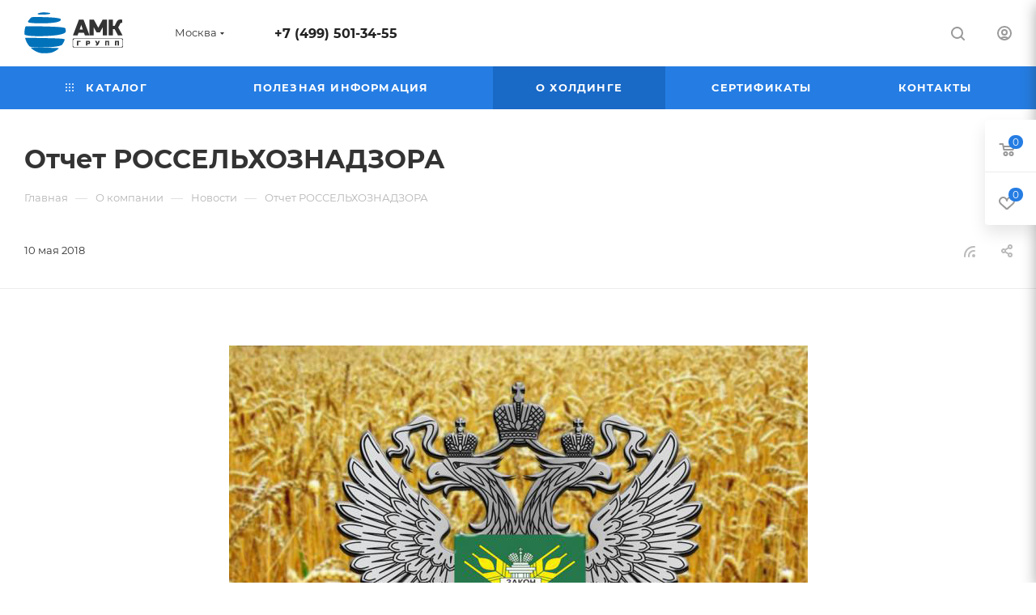

--- FILE ---
content_type: text/html; charset=UTF-8
request_url: https://amkgrup.ru/company/news/otchet_rosselkhoznadzora/
body_size: 188809
content:
<!DOCTYPE html>
<html xmlns="http://www.w3.org/1999/xhtml" xml:lang="ru" lang="ru"  >
<head>
	<title>Отчет РОССЕЛЬХОЗНАДЗОРА</title>
	<meta name="viewport" content="initial-scale=1.0, width=device-width, maximum-scale=1" />
	<meta name="HandheldFriendly" content="true" />
	<meta name="yes" content="yes" />
	<meta name="apple-mobile-web-app-status-bar-style" content="black" />
	<meta name="SKYPE_TOOLBAR" content="SKYPE_TOOLBAR_PARSER_COMPATIBLE" />
	<meta http-equiv="Content-Type" content="text/html; charset=UTF-8" />
<meta name="keywords" content="профнастил, сэндвич-панели, металлоконструкции, АМК-групп" />
<meta name="description" content="Отчет РОССЕЛЬХОЗНАДЗОРА - новости АМК Групп. " />
<script data-skip-moving="true">(function(w, d, n) {var cl = "bx-core";var ht = d.documentElement;var htc = ht ? ht.className : undefined;if (htc === undefined || htc.indexOf(cl) !== -1){return;}var ua = n.userAgent;if (/(iPad;)|(iPhone;)/i.test(ua)){cl += " bx-ios";}else if (/Windows/i.test(ua)){cl += ' bx-win';}else if (/Macintosh/i.test(ua)){cl += " bx-mac";}else if (/Linux/i.test(ua) && !/Android/i.test(ua)){cl += " bx-linux";}else if (/Android/i.test(ua)){cl += " bx-android";}cl += (/(ipad|iphone|android|mobile|touch)/i.test(ua) ? " bx-touch" : " bx-no-touch");cl += w.devicePixelRatio && w.devicePixelRatio >= 2? " bx-retina": " bx-no-retina";if (/AppleWebKit/.test(ua)){cl += " bx-chrome";}else if (/Opera/.test(ua)){cl += " bx-opera";}else if (/Firefox/.test(ua)){cl += " bx-firefox";}ht.className = htc ? htc + " " + cl : cl;})(window, document, navigator);</script>

<link href="/bitrix/css/aspro.max/notice.min.css?16547514942876" rel="stylesheet"/>
<link href="/bitrix/cache/css/s1/aspro_max/page_d14630920a40799b61086f45c5ccf15a/page_d14630920a40799b61086f45c5ccf15a_v1.css?1769150437107165" rel="stylesheet"/>
<link href="/bitrix/cache/css/s1/aspro_max/template_4daa03cb97b13fbf7c082d88e514f056/template_4daa03cb97b13fbf7c082d88e514f056_v1.css?17691486171151346" rel="stylesheet" data-template-style="true"/>


<script type="extension/settings" data-extension="currency.currency-core">{"region":"ru"}</script>


<link href="/bitrix/templates/aspro_max/css/critical.min.css?166607651224" data-skip-moving="true" rel="stylesheet">
<meta name="theme-color" content="#257de3">
<style>:root{--theme-base-color: #257de3;--theme-base-opacity-color: #257de31a;--theme-base-color-hue:212;--theme-base-color-saturation:77%;--theme-base-color-lightness:52%;}</style>
<style>html {--theme-page-width: 1348px;--theme-page-width-padding: 30px}</style>
<script data-skip-moving="true">window.lazySizesConfig = window.lazySizesConfig || {};lazySizesConfig.loadMode = 1;lazySizesConfig.expand = 200;lazySizesConfig.expFactor = 1;lazySizesConfig.hFac = 0.1;window.lazySizesConfig.loadHidden = false;window.lazySizesConfig.lazyClass = "lazy";</script>
<script src="/bitrix/templates/aspro_max/js/ls.unveilhooks.min.js" data-skip-moving="true" defer></script>
<script src="/bitrix/templates/aspro_max/js/lazysizes.min.js" data-skip-moving="true" defer></script>
<link href="/bitrix/templates/aspro_max/css/print.min.css?167447253921755" data-template-style="true" rel="stylesheet" media="print">
                    
                    <script data-skip-moving="true" src="/bitrix/js/main/jquery/jquery-2.2.4.min.js"></script>
                    <script data-skip-moving="true" src="/bitrix/templates/aspro_max/js/speed.min.js?=1729248359"></script>
<link rel="shortcut icon" href="/favicon.svg" type="image/svg+xml" />
<link rel="apple-touch-icon" sizes="180x180" href="/upload/CMax/5ed/e3mlgnyc6o1zfiydioad8lhnfyevbmv0.svg" />
<link rel="alternate" type="application/rss+xml" title="rss" href="/company/news/rss/" />
<meta property="og:description" content="Отчет РОССЕЛЬХОЗНАДЗОРА - новости АМК Групп. " />
<meta property="og:image" content="https://amkgrup.ru/upload/iblock/889/889b25ffa47eb1fe8bc7fbd5dd48164b.jpg" />
<link rel="image_src" href="https://amkgrup.ru/upload/iblock/889/889b25ffa47eb1fe8bc7fbd5dd48164b.jpg"  />
<meta property="og:title" content="Отчет РОССЕЛЬХОЗНАДЗОРА" />
<meta property="og:type" content="website" />
<meta property="og:url" content="https://amkgrup.ru/company/news/otchet_rosselkhoznadzora/" />
		<style>html {--theme-items-gap:32px;--fixed-header:80px;}</style>	<!-- Global site tag (gtag.js) - Google Analytics -->
</head>
<body class=" site_s1  fill_bg_n catalog-delayed-btn-Y theme-light" id="main" data-site="/">
		
	<div id="panel"></div>
	
				<!--'start_frame_cache_basketitems-component-block'-->												<div id="ajax_basket"></div>
					<!--'end_frame_cache_basketitems-component-block'-->								<div class="cd-modal-bg"></div>
		<script data-skip-moving="true">var solutionName = 'arMaxOptions';</script>
		<script src="/bitrix/templates/aspro_max/js/setTheme.php?site_id=s1&site_dir=/" data-skip-moving="true"></script>
				<div class="wrapper1  header_bgcolored long_header colored_header basket_fly fly2 basket_fill_WHITE side_LEFT block_side_NORMAL catalog_icons_N banner_auto with_fast_view mheader-v1 header-v1 header-font-lower_N regions_Y title_position_LEFT footer-v1 front-vindex1 mfixed_Y mfixed_view_always title-v3 lazy_Y with_phones compact-catalog dark-hover-overlay normal-catalog-img landing-normal big-banners-mobile-slider bottom-icons-panel-N compact-breadcrumbs-Y catalog-delayed-btn-Y  ">

<div class="mega_fixed_menu scrollblock">
	<div class="maxwidth-theme">
		<svg class="svg svg-close" width="14" height="14" viewBox="0 0 14 14">
		  <path data-name="Rounded Rectangle 568 copy 16" d="M1009.4,953l5.32,5.315a0.987,0.987,0,0,1,0,1.4,1,1,0,0,1-1.41,0L1008,954.4l-5.32,5.315a0.991,0.991,0,0,1-1.4-1.4L1006.6,953l-5.32-5.315a0.991,0.991,0,0,1,1.4-1.4l5.32,5.315,5.31-5.315a1,1,0,0,1,1.41,0,0.987,0.987,0,0,1,0,1.4Z" transform="translate(-1001 -946)"></path>
		</svg>
		<i class="svg svg-close mask arrow"></i>
		<div class="row">
			<div class="col-md-9">
				<div class="left_menu_block">
					<div class="logo_block flexbox flexbox--row align-items-normal">
						<div class="logo">
							<a href="/"><img src="/upload/CMax/728/7283ba3c64ca64c25ab57dce28229cad.png" alt="Официальный сайт завода «АМК-групп» в Москве" title="Официальный сайт завода «АМК-групп» в Москве" data-src="" /></a>						</div>
						<div class="top-description addr">
							<span style="color: #000000;"><b><span style="color: #000000;">Производство профнастила и сэндвич-панелей</span></b></span>						</div>
					</div>
					<div class="search_block">
						<div class="search_wrap">
							<div class="search-block">
									<div class="search-wrapper">
		<div id="title-search_mega_menu">
			<form action="/catalog/" class="search">
				<div class="search-input-div">
					<input class="search-input" id="title-search-input_mega_menu" type="text" name="q" value="" placeholder="Поиск" size="20" maxlength="50" autocomplete="off" />
				</div>
				<div class="search-button-div">
					<button class="btn btn-search" type="submit" name="s" value="Найти"><i class="svg search2  inline " aria-hidden="true"><svg width="17" height="17" ><use xlink:href="/bitrix/templates/aspro_max/images/svg/header_icons_srite.svg?1755673583#search"></use></svg></i></button>
					
					<span class="close-block inline-search-hide"><span class="svg svg-close close-icons"></span></span>
				</div>
			</form>
		</div>
	</div>
							</div>
						</div>
					</div>
										<!-- noindex -->

	<div class="burger_menu_wrapper">
		
			<div class="top_link_wrapper">
				<div class="menu-item dropdown catalog wide_menu   ">
					<div class="wrap">
						<a class="dropdown-toggle" href="/catalog/">
							<div class="link-title color-theme-hover">
																	<i class="svg inline  svg-inline-icon_catalog" aria-hidden="true" ><svg xmlns="http://www.w3.org/2000/svg" width="10" height="10" viewBox="0 0 10 10"><path  data-name="Rounded Rectangle 969 copy 7" class="cls-1" d="M644,76a1,1,0,1,1-1,1A1,1,0,0,1,644,76Zm4,0a1,1,0,1,1-1,1A1,1,0,0,1,648,76Zm4,0a1,1,0,1,1-1,1A1,1,0,0,1,652,76Zm-8,4a1,1,0,1,1-1,1A1,1,0,0,1,644,80Zm4,0a1,1,0,1,1-1,1A1,1,0,0,1,648,80Zm4,0a1,1,0,1,1-1,1A1,1,0,0,1,652,80Zm-8,4a1,1,0,1,1-1,1A1,1,0,0,1,644,84Zm4,0a1,1,0,1,1-1,1A1,1,0,0,1,648,84Zm4,0a1,1,0,1,1-1,1A1,1,0,0,1,652,84Z" transform="translate(-643 -76)"/></svg></i>																Каталог							</div>
						</a>
													<span class="tail"></span>
							<div class="burger-dropdown-menu row">
								<div class="menu-wrapper" >
									
																														<div class="col-md-4 dropdown-submenu  has_img">
																						<a href="/catalog/profnastil/" class="color-theme-hover" title="Профнастил">
												<span class="name option-font-bold">Профнастил</span>
											</a>
																								<div class="burger-dropdown-menu toggle_menu">
																																									<div class="menu-item   ">
															<a href="/catalog/profnastil/fasonnye_elementy_dlya_profnastila/" title="Фасонные элементы для профнастила">
																<span class="name color-theme-hover">Фасонные элементы для профнастила</span>
															</a>
																													</div>
																																									<div class="menu-item   ">
															<a href="/catalog/profnastil/samorezy_dlya_profnastila/" title="Саморезы для профнастила">
																<span class="name color-theme-hover">Саморезы для профнастила</span>
															</a>
																													</div>
																																									<div class="menu-item   ">
															<a href="/catalog/profnastil/uplotnitel_dlya_profnastila/" title="Уплотнитель для профнастила">
																<span class="name color-theme-hover">Уплотнитель для профнастила</span>
															</a>
																													</div>
																																									<div class="menu-item   ">
															<a href="/catalog/profnastil/butilkauchukovaya_uplotnitelnaya_lenta/" title="Бутилкаучуковая уплотнительная лента">
																<span class="name color-theme-hover">Бутилкаучуковая уплотнительная лента</span>
															</a>
																													</div>
																									</div>
																					</div>
									
																														<div class="col-md-4 dropdown-submenu  has_img">
																						<a href="/catalog/sendvich_paneli/" class="color-theme-hover" title="Сэндвич-панели">
												<span class="name option-font-bold">Сэндвич-панели</span>
											</a>
																								<div class="burger-dropdown-menu toggle_menu">
																																									<div class="menu-item   ">
															<a href="/catalog/sendvich_paneli/dobornye_elementy_dlya_sendvich_paneley/" title="Доборные элементы для сэндвич-панелей">
																<span class="name color-theme-hover">Доборные элементы для сэндвич-панелей</span>
															</a>
																													</div>
																																									<div class="menu-item   ">
															<a href="/catalog/sendvich_paneli/samorezy_dlya_sendvich_paneley/" title="Саморезы для сэндвич-панелей">
																<span class="name color-theme-hover">Саморезы для сэндвич-панелей</span>
															</a>
																													</div>
																																									<div class="menu-item   ">
															<a href="/catalog/sendvich_paneli/komplektuyushchie_dlya_sendvich_paneley/" title="Комплектующие для сэндвич-панелей">
																<span class="name color-theme-hover">Комплектующие для сэндвич-панелей</span>
															</a>
																													</div>
																									</div>
																					</div>
									
																														<div class="col-md-4   has_img">
																						<a href="/catalog/uplotnitelnaya_lenta/" class="color-theme-hover" title="Уплотнительная лента">
												<span class="name option-font-bold">Уплотнительная лента</span>
											</a>
																					</div>
									
																														<div class="col-md-4 dropdown-submenu  has_img">
																						<a href="/catalog/teploizolyatsiya/" class="color-theme-hover" title="Теплоизоляция">
												<span class="name option-font-bold">Теплоизоляция</span>
											</a>
																								<div class="burger-dropdown-menu toggle_menu">
																																									<div class="menu-item   ">
															<a href="/catalog/teploizolyatsiya/ekstruzionnyy_polistirol/" title="Экструзионный полистирол">
																<span class="name color-theme-hover">Экструзионный полистирол</span>
															</a>
																													</div>
																																									<div class="menu-item   ">
															<a href="/catalog/teploizolyatsiya/plity_pir_pur/" title="Плиты PIR/PUR">
																<span class="name color-theme-hover">Плиты PIR/PUR</span>
															</a>
																													</div>
																																									<div class="menu-item   ">
															<a href="/catalog/teploizolyatsiya/teploizolyatsiya_na_osnove_kamennoy_vaty/" title="Теплоизоляция на основе каменной ваты">
																<span class="name color-theme-hover">Теплоизоляция на основе каменной ваты</span>
															</a>
																													</div>
																																									<div class="menu-item   ">
															<a href="/catalog/teploizolyatsiya/teploizolyatsiya_na_osnove_steklovolokna/" title="Теплоизоляция на основе стекловолокна">
																<span class="name color-theme-hover">Теплоизоляция на основе стекловолокна</span>
															</a>
																													</div>
																									</div>
																					</div>
									
																														<div class="col-md-4   has_img">
																						<a href="/catalog/rulonnyy_metall/" class="color-theme-hover" title="Рулонный металл">
												<span class="name option-font-bold">Рулонный металл</span>
											</a>
																					</div>
																	</div>
							</div>
											</div>
				</div>
			</div>
					
		<div class="bottom_links_wrapper row">
								<div class="menu-item col-md-4 unvisible dropdown   ">
					<div class="wrap">
						<a class="dropdown-toggle" href="/info/">
							<div class="link-title color-theme-hover">
																Полезная информация							</div>
						</a>
													<span class="tail"></span>
							<div class="burger-dropdown-menu">
								<div class="menu-wrapper" >
									
																														<div class="  ">
																						<a href="/info/payment/" class="color-theme-hover" title="Оплата и доставка">
												<span class="name option-font-bold">Оплата и доставка</span>
											</a>
																					</div>
									
																														<div class="  ">
																						<a href="/info/technoblog/" class="color-theme-hover" title="Техноблог">
												<span class="name option-font-bold">Техноблог</span>
											</a>
																					</div>
									
																														<div class="  ">
																						<a href="/info/color-map/" class="color-theme-hover" title="Карта цветов">
												<span class="name option-font-bold">Карта цветов</span>
											</a>
																					</div>
									
																														<div class="  ">
																						<a href="/info/materials-and-coatings/" class="color-theme-hover" title="Материалы и покрытия">
												<span class="name option-font-bold">Материалы и покрытия</span>
											</a>
																					</div>
									
																														<div class="  ">
																						<a href="/info/news/" class="color-theme-hover" title="Новости">
												<span class="name option-font-bold">Новости</span>
											</a>
																					</div>
									
																														<div class="  ">
																						<a href="/info/faq/" class="color-theme-hover" title="Вопрос-ответ">
												<span class="name option-font-bold">Вопрос-ответ</span>
											</a>
																					</div>
									
																														<div class="  ">
																						<a href="/info/warranty/" class="color-theme-hover" title="Договор поставки">
												<span class="name option-font-bold">Договор поставки</span>
											</a>
																					</div>
																	</div>
							</div>
											</div>
				</div>
								<div class="menu-item col-md-4 unvisible dropdown   active">
					<div class="wrap">
						<a class="dropdown-toggle" href="/company/">
							<div class="link-title color-theme-hover">
																О холдинге							</div>
						</a>
													<span class="tail"></span>
							<div class="burger-dropdown-menu">
								<div class="menu-wrapper" >
									
																														<div class="  ">
																						<a href="/company/index.php" class="color-theme-hover" title="Производство">
												<span class="name option-font-bold">Производство</span>
											</a>
																					</div>
									
																														<div class="dropdown-submenu  ">
																						<a href="/company/projects/" class="color-theme-hover" title="Наши проекты">
												<span class="name option-font-bold">Наши проекты</span>
											</a>
																								<div class="burger-dropdown-menu with_padding toggle_menu">
																																									<div class="menu-item  dropdown-submenu ">
															<a href="/company/projects/2017-god/" title="2017 год">
																<span class="name color-theme-hover">2017 год</span>
															</a>
																															<div class="burger-dropdown-menu with_padding">
																																			<div class="menu-item ">
																			<a href="/company/projects/2017-god/stroitelstvo-promyshlennogo-obekta/" title="Строительство промышленного объекта">
																				<span class="name color-theme-hover">Строительство промышленного объекта</span>
																			</a>
																		</div>
																																			<div class="menu-item ">
																			<a href="/company/projects/2017-god/proektirovanie-i-montazh-pristroya-i-protivopozharnoy-peregorodki/" title="Проектирование и монтаж пристроя и противопожарной перегородки">
																				<span class="name color-theme-hover">Проектирование и монтаж пристроя и противопожарной перегородки</span>
																			</a>
																		</div>
																																			<div class="menu-item ">
																			<a href="/company/projects/2017-god/myasozaboynyy-tsekh/" title="Мясозабойный цех">
																				<span class="name color-theme-hover">Мясозабойный цех</span>
																			</a>
																		</div>
																																			<div class="menu-item ">
																			<a href="/company/projects/2017-god/promyshlennyy-obekt/" title="Промышленный объект">
																				<span class="name color-theme-hover">Промышленный объект</span>
																			</a>
																		</div>
																																			<div class="menu-item ">
																			<a href="/company/projects/2017-god/stadion-enisey/" title="Стадион &quot;Енисей&quot;">
																				<span class="name color-theme-hover">Стадион &quot;Енисей&quot;</span>
																			</a>
																		</div>
																																			<div class="menu-item ">
																			<a href="/company/projects/2017-god/stroitelstvo-kombinata/" title="Строительство комбината">
																				<span class="name color-theme-hover">Строительство комбината</span>
																			</a>
																		</div>
																																			<div class="menu-item ">
																			<a href="/company/projects/2017-god/stroitelstvo-angara/" title="Строительство ангара">
																				<span class="name color-theme-hover">Строительство ангара</span>
																			</a>
																		</div>
																																			<div class="menu-item ">
																			<a href="/company/projects/2017-god/stroitelstvo-angara/" title="Строительство ангара">
																				<span class="name color-theme-hover">Строительство ангара</span>
																			</a>
																		</div>
																																			<div class="menu-item ">
																			<a href="/company/projects/2017-god/medeplavilnyy-kombinat/" title="Медеплавильный комбинат">
																				<span class="name color-theme-hover">Медеплавильный комбинат</span>
																			</a>
																		</div>
																																			<div class="menu-item ">
																			<a href="/company/projects/2017-god/voennaya-baza/" title="Военная база">
																				<span class="name color-theme-hover">Военная база</span>
																			</a>
																		</div>
																																			<div class="menu-item ">
																			<a href="/company/projects/2017-god/kondinskoe-mestorozhdenie-/" title="Кондинское месторождение">
																				<span class="name color-theme-hover">Кондинское месторождение</span>
																			</a>
																		</div>
																																	</div>
																													</div>
																																									<div class="menu-item  dropdown-submenu ">
															<a href="/company/projects/2016-god/" title="2016 год">
																<span class="name color-theme-hover">2016 год</span>
															</a>
																															<div class="burger-dropdown-menu with_padding">
																																			<div class="menu-item ">
																			<a href="/company/projects/2016-god/kholodilnye-kamery-pomeshcheniya-dlya-khraneniya-lekarstv/" title="Холодильные камеры, помещения для хранения лекарств">
																				<span class="name color-theme-hover">Холодильные камеры, помещения для хранения лекарств</span>
																			</a>
																		</div>
																																			<div class="menu-item ">
																			<a href="/company/projects/2016-god/zavod-po-proizvodstvu-avtokosmetiki-i-komponentov/" title="Завод по производству автокосметики и компонентов">
																				<span class="name color-theme-hover">Завод по производству автокосметики и компонентов</span>
																			</a>
																		</div>
																																			<div class="menu-item ">
																			<a href="/company/projects/2016-god/avtomasterskaya/" title="Автомастерская">
																				<span class="name color-theme-hover">Автомастерская</span>
																			</a>
																		</div>
																																			<div class="menu-item ">
																			<a href="/company/projects/2016-god/proekty-promzdaniy/" title="Проекты промзданий">
																				<span class="name color-theme-hover">Проекты промзданий</span>
																			</a>
																		</div>
																																			<div class="menu-item ">
																			<a href="/company/projects/2016-god/proekty-promzdaniy/" title="Проекты промзданий">
																				<span class="name color-theme-hover">Проекты промзданий</span>
																			</a>
																		</div>
																																			<div class="menu-item ">
																			<a href="/company/projects/2016-god/proekt-detskogo-sadika/" title="Проект детского садика">
																				<span class="name color-theme-hover">Проект детского садика</span>
																			</a>
																		</div>
																																	</div>
																													</div>
																																									<div class="menu-item  dropdown-submenu ">
															<a href="/company/projects/2015-god/" title="2015 год">
																<span class="name color-theme-hover">2015 год</span>
															</a>
																															<div class="burger-dropdown-menu with_padding">
																																			<div class="menu-item ">
																			<a href="/company/projects/2015-god/nasosnaya-stantsiya/" title="Насосная станция">
																				<span class="name color-theme-hover">Насосная станция</span>
																			</a>
																		</div>
																																			<div class="menu-item ">
																			<a href="/company/projects/2015-god/mikheevskiy-gok/" title="Михеевский ГОК">
																				<span class="name color-theme-hover">Михеевский ГОК</span>
																			</a>
																		</div>
																																			<div class="menu-item ">
																			<a href="/company/projects/2015-god/biatlonnyy-stadion-im-ishmuratovoy-galereya-podgotovki-lyzh-most-lyzherollernoy-trassy/" title="Биатлонный стадион им. Ишмуратовой: Галерея подготовки лыж, Мост лыжероллерной   трассы">
																				<span class="name color-theme-hover">Биатлонный стадион им. Ишмуратовой: Галерея подготовки лыж, Мост лыжероллерной   трассы</span>
																			</a>
																		</div>
																																			<div class="menu-item ">
																			<a href="/company/projects/2015-god/proizvodstvennyy-tsekh/" title="Производственный цех">
																				<span class="name color-theme-hover">Производственный цех</span>
																			</a>
																		</div>
																																			<div class="menu-item ">
																			<a href="/company/projects/2015-god/zdanie-magazina-pyaterochka/" title="Здание магазина &quot;Пятерочка&quot;">
																				<span class="name color-theme-hover">Здание магазина &quot;Пятерочка&quot;</span>
																			</a>
																		</div>
																																			<div class="menu-item ">
																			<a href="/company/projects/2015-god/obshchezhitie-168/" title="Общежитие № 168">
																				<span class="name color-theme-hover">Общежитие № 168</span>
																			</a>
																		</div>
																																			<div class="menu-item ">
																			<a href="/company/projects/2015-god/obshchezhitie-96/" title="Общежитие № 96">
																				<span class="name color-theme-hover">Общежитие № 96</span>
																			</a>
																		</div>
																																			<div class="menu-item ">
																			<a href="/company/projects/2015-god/argayashskaya-tets-zdanie-vagonooprokidyvatelya-zdaniya-peregruzki-1-2-3-4-zdanie-razgruzki/" title="Аргаяшская ТЭЦ: Здание вагоноопрокидывателя, здания перегрузки 1,2,3,4, здание разгрузки">
																				<span class="name color-theme-hover">Аргаяшская ТЭЦ: Здание вагоноопрокидывателя, здания перегрузки 1,2,3,4, здание разгрузки</span>
																			</a>
																		</div>
																																			<div class="menu-item ">
																			<a href="/company/projects/2015-god/tsekh-filtratsii-khvostov-zif-rudnika-kupol/" title="Цех фильтрации хвостов ЗИФ рудника &quot;Купол&quot;">
																				<span class="name color-theme-hover">Цех фильтрации хвостов ЗИФ рудника &quot;Купол&quot;</span>
																			</a>
																		</div>
																																			<div class="menu-item ">
																			<a href="/company/projects/2015-god/nasosnaya-stantsiya/" title="Насосная станция">
																				<span class="name color-theme-hover">Насосная станция</span>
																			</a>
																		</div>
																																			<div class="menu-item ">
																			<a href="/company/projects/2015-god/stantsiya-pererabotki/" title="Станция переработки">
																				<span class="name color-theme-hover">Станция переработки</span>
																			</a>
																		</div>
																																			<div class="menu-item ">
																			<a href="/company/projects/2015-god/ofisnoe-zdanie-s-pristroem/" title="Офисное здание с пристроем">
																				<span class="name color-theme-hover">Офисное здание с пристроем</span>
																			</a>
																		</div>
																																			<div class="menu-item ">
																			<a href="/company/projects/2015-god/zdanie/" title="Здание">
																				<span class="name color-theme-hover">Здание</span>
																			</a>
																		</div>
																																			<div class="menu-item ">
																			<a href="/company/projects/2015-god/ptichnik/" title="Птичник">
																				<span class="name color-theme-hover">Птичник</span>
																			</a>
																		</div>
																																	</div>
																													</div>
																																									<div class="menu-item  dropdown-submenu ">
															<a href="/company/projects/2014-god/" title="2014 год">
																<span class="name color-theme-hover">2014 год</span>
															</a>
																															<div class="burger-dropdown-menu with_padding">
																																			<div class="menu-item ">
																			<a href="/company/projects/2014-god/torgovyy-tsentr-yupiter/" title="Торговый центр &quot;Юпитер&quot;">
																				<span class="name color-theme-hover">Торговый центр &quot;Юпитер&quot;</span>
																			</a>
																		</div>
																																			<div class="menu-item ">
																			<a href="/company/projects/2014-god/ledovyy-dvorets-metallokonstruktsii/" title="Ледовый Дворец: металлоконструкции">
																				<span class="name color-theme-hover">Ледовый Дворец: металлоконструкции</span>
																			</a>
																		</div>
																																			<div class="menu-item ">
																			<a href="/company/projects/2014-god/garazh-na-20-mashinomest/" title="Гараж на 20 машиномест">
																				<span class="name color-theme-hover">Гараж на 20 машиномест</span>
																			</a>
																		</div>
																																			<div class="menu-item ">
																			<a href="/company/projects/2014-god/rasshirenie-vyngapurskogo-gpz-azotno-vozdushnaya-stantsiya/" title="Расширение Вынгапурского ГПЗ: азотно-воздушная станция">
																				<span class="name color-theme-hover">Расширение Вынгапурского ГПЗ: азотно-воздушная станция</span>
																			</a>
																		</div>
																																			<div class="menu-item ">
																			<a href="/company/projects/2014-god/pristroy-k-zdaniyu-obzhigovogo-otdeleniya-upoa/" title="Пристрой к зданию обжигового отделения УПОА">
																				<span class="name color-theme-hover">Пристрой к зданию обжигового отделения УПОА</span>
																			</a>
																		</div>
																																			<div class="menu-item ">
																			<a href="/company/projects/2014-god/torgovo-ofisnye-zdaniya/" title="Торгово-офисные здания">
																				<span class="name color-theme-hover">Торгово-офисные здания</span>
																			</a>
																		</div>
																																	</div>
																													</div>
																									</div>
																					</div>
									
																														<div class="  ">
																						<a href="/company/partners/" class="color-theme-hover" title="Наши клиенты">
												<span class="name option-font-bold">Наши клиенты</span>
											</a>
																					</div>
									
																														<div class="  ">
																						<a href="/company/staff/" class="color-theme-hover" title="Сотрудники">
												<span class="name option-font-bold">Сотрудники</span>
											</a>
																					</div>
									
																														<div class="  ">
																						<a href="/company/stores/" class="color-theme-hover" title="Представительства">
												<span class="name option-font-bold">Представительства</span>
											</a>
																					</div>
									
																														<div class="  ">
																						<a href="/company/reviews/" class="color-theme-hover" title="Отзывы">
												<span class="name option-font-bold">Отзывы</span>
											</a>
																					</div>
																	</div>
							</div>
											</div>
				</div>
								<div class="menu-item col-md-4 unvisible    ">
					<div class="wrap">
						<a class="" href="/licenses/">
							<div class="link-title color-theme-hover">
																Сертификаты							</div>
						</a>
											</div>
				</div>
								<div class="menu-item col-md-4 unvisible    ">
					<div class="wrap">
						<a class="" href="/contacts/">
							<div class="link-title color-theme-hover">
																Контакты							</div>
						</a>
											</div>
				</div>
					</div>

	</div>
					<!-- /noindex -->
														</div>
			</div>
			<div class="col-md-3">
				<div class="right_menu_block">
					<div class="contact_wrap">
						<div class="info">
							<div class="phone blocks">
								<div class="">
									<!--'start_frame_cache_header-allphones-block1'-->                                <!-- noindex -->
            <div class="phone with_dropdown white sm">
                                    <div class="wrap">
                        <div>
                                    <i class="svg svg-inline-phone  inline " aria-hidden="true"><svg width="5" height="13" ><use xlink:href="/bitrix/templates/aspro_max/images/svg/header_icons_srite.svg?1755673583#phone_footer"></use></svg></i><a rel="nofollow" href="tel:+74995013455">+7 (499) 501-34-55</a>
                                        </div>
                    </div>
                                            </div>
            <!-- /noindex -->
                <!--'end_frame_cache_header-allphones-block1'-->								</div>
								<div class="callback_wrap">
									<span class="callback-block animate-load font_upper colored" data-event="jqm" data-param-form_id="CALLBACK" data-name="callback">Заказать звонок</span>
								</div>
							</div>
							<div class="question_button_wrapper">
								<span class="btn btn-lg btn-transparent-border-color btn-wide animate-load colored_theme_hover_bg-el" data-event="jqm" data-param-form_id="ASK" data-name="ask">
									Задать вопрос								</span>
							</div>
							<div class="person_wrap">
        <!--'start_frame_cache_header-auth-block1'-->            <!-- noindex --><div class="auth_wr_inner "><a rel="nofollow" title="Мой кабинет" class="personal-link dark-color animate-load" data-event="jqm" data-param-backurl="%2Fcompany%2Fnews%2Fotchet_rosselkhoznadzora%2F" data-param-type="auth" data-name="auth" href="/personal/"><i class="svg svg-inline-cabinet big inline " aria-hidden="true"><svg width="18" height="18" ><use xlink:href="/bitrix/templates/aspro_max/images/svg/header_icons_srite.svg?1755673583#user"></use></svg></i><span class="wrap"><span class="name">Войти</span></span></a></div><!-- /noindex -->        <!--'end_frame_cache_header-auth-block1'-->
            <!--'start_frame_cache_mobile-basket-with-compare-block1'-->        <!-- noindex -->
                    <div class="menu middle">
                <ul>
                                            <li class="counters">
                            <a rel="nofollow" class="dark-color basket-link basket ready " href="/basket/">
                                <i class="svg  svg-inline-basket" aria-hidden="true" ><svg class="" width="19" height="16" viewBox="0 0 19 16"><path data-name="Ellipse 2 copy 9" class="cls-1" d="M956.047,952.005l-0.939,1.009-11.394-.008-0.952-1-0.953-6h-2.857a0.862,0.862,0,0,1-.952-1,1.025,1.025,0,0,1,1.164-1h2.327c0.3,0,.6.006,0.6,0.006a1.208,1.208,0,0,1,1.336.918L943.817,947h12.23L957,948v1Zm-11.916-3,0.349,2h10.007l0.593-2Zm1.863,5a3,3,0,1,1-3,3A3,3,0,0,1,945.994,954.005ZM946,958a1,1,0,1,0-1-1A1,1,0,0,0,946,958Zm7.011-4a3,3,0,1,1-3,3A3,3,0,0,1,953.011,954.005ZM953,958a1,1,0,1,0-1-1A1,1,0,0,0,953,958Z" transform="translate(-938 -944)"></path></svg></i>                                <span>Корзина<span class="count js-count empted">0</span></span>
                            </a>
                        </li>
                                                                <li class="counters">
                            <a rel="nofollow"
                                class="dark-color basket-link delay ready "
                                href="/personal/favorite/"
                            >
                                <i class="svg  svg-inline-basket" aria-hidden="true" ><svg xmlns="http://www.w3.org/2000/svg" width="16" height="13" viewBox="0 0 16 13"><defs><style>.clsw-1{fill:#fff;fill-rule:evenodd;}</style></defs><path class="clsw-1" d="M506.755,141.6l0,0.019s-4.185,3.734-5.556,4.973a0.376,0.376,0,0,1-.076.056,1.838,1.838,0,0,1-1.126.357,1.794,1.794,0,0,1-1.166-.4,0.473,0.473,0,0,1-.1-0.076c-1.427-1.287-5.459-4.878-5.459-4.878l0-.019A4.494,4.494,0,1,1,500,135.7,4.492,4.492,0,1,1,506.755,141.6Zm-3.251-5.61A2.565,2.565,0,0,0,501,138h0a1,1,0,1,1-2,0h0a2.565,2.565,0,0,0-2.506-2,2.5,2.5,0,0,0-1.777,4.264l-0.013.019L500,145.1l5.179-4.749c0.042-.039.086-0.075,0.126-0.117l0.052-.047-0.006-.008A2.494,2.494,0,0,0,503.5,135.993Z" transform="translate(-492 -134)"/></svg></i>                                <span>Избранные товары<span class="count js-count empted">0</span></span>
                            </a>
                        </li>
                                    </ul>
            </div>
                        <!-- /noindex -->
        <!--'end_frame_cache_mobile-basket-with-compare-block1'-->    							</div>
						</div>
					</div>
					<div class="footer_wrap">
													<div class="inline-block">
								<div class="top-description no-title">
									<!--'start_frame_cache_allregions-list-block1'-->			<div class="region_wrapper">
			<div class="io_wrapper">
				<i class="svg svg-inline-mark  inline " aria-hidden="true"><svg width="13" height="13" ><use xlink:href="/bitrix/templates/aspro_max/images/svg/header_icons_srite.svg?1755673583#location"></use></svg></i>				<div class="city_title">Ваш город</div>
									<div class="js_city_chooser  animate-load  io_wrapper" data-event="jqm" data-name="city_chooser_small" data-param-href="%2Fcompany%2Fnews%2Fotchet_rosselkhoznadzora%2F" data-param-form_id="city_chooser">
						<span>Москва</span><span class="arrow"><i class="svg inline  svg-inline-down" aria-hidden="true" ><svg xmlns="http://www.w3.org/2000/svg" width="5" height="3" viewBox="0 0 5 3"><path class="cls-1" d="M250,80h5l-2.5,3Z" transform="translate(-250 -80)"/></svg></i></span>
					</div>
							</div>
					</div>
	<!--'end_frame_cache_allregions-list-block1'-->								</div>
							</div>
						
                        <!--'start_frame_cache_email-block1'-->        
                                                <div class="email blocks color-theme-hover">
                        <i class="svg inline  svg-inline-email" aria-hidden="true" ><svg xmlns="http://www.w3.org/2000/svg" width="11" height="9" viewBox="0 0 11 9"><path  data-name="Rectangle 583 copy 16" class="cls-1" d="M367,142h-7a2,2,0,0,1-2-2v-5a2,2,0,0,1,2-2h7a2,2,0,0,1,2,2v5A2,2,0,0,1,367,142Zm0-2v-3.039L364,139h-1l-3-2.036V140h7Zm-6.634-5,3.145,2.079L366.634,135h-6.268Z" transform="translate(-358 -133)"/></svg></i>                                                    <a href="mailto:msk@amk.ltd" target="_blank">msk@amk.ltd</a>
                                            </div>
                <!--'end_frame_cache_email-block1'-->        
                        <!--'start_frame_cache_address-block1'-->        
                                                <div class="address blocks">
                        <i class="svg inline  svg-inline-addr" aria-hidden="true" ><svg xmlns="http://www.w3.org/2000/svg" width="9" height="12" viewBox="0 0 9 12"><path class="cls-1" d="M959.135,82.315l0.015,0.028L955.5,87l-3.679-4.717,0.008-.013a4.658,4.658,0,0,1-.83-2.655,4.5,4.5,0,1,1,9,0A4.658,4.658,0,0,1,959.135,82.315ZM955.5,77a2.5,2.5,0,0,0-2.5,2.5,2.467,2.467,0,0,0,.326,1.212l-0.014.022,2.181,3.336,2.034-3.117c0.033-.046.063-0.094,0.093-0.142l0.066-.1-0.007-.009a2.468,2.468,0,0,0,.32-1.2A2.5,2.5,0,0,0,955.5,77Z" transform="translate(-951 -75)"/></svg></i>                        ул. Смольная 24а, 18 этаж оф. 1401                    </div>
                <!--'end_frame_cache_address-block1'-->        
    						<div class="social-block">
							<div class="social-icons">
		<!-- noindex -->
	<ul>
					<li class="vk">
				<a href="https://vk.com/amkrf" target="_blank" rel="nofollow" title="Вконтакте">
					Вконтакте				</a>
			</li>
													<li class="telegram">
				<a href="https://t.me/amk_sales_bot" target="_blank" rel="nofollow" title="Telegram">
					Telegram				</a>
			</li>
								        																			</ul>
	<!-- /noindex -->
</div>
						</div>
					</div>
				</div>
			</div>
		</div>
	</div>
</div>
<div class="header_wrap visible-lg visible-md title-v3 ">
	<header id="header">
		<div class="header-wrapper">
	<div class="logo_and_menu-row header__top-part">
		<div class="maxwidth-theme logo-row">
			<div class="header__top-inner">
				<div class="logo-block floated header__top-item no-shrinked">
						<div class="logo">
							<a href="/"><img src="/upload/CMax/728/7283ba3c64ca64c25ab57dce28229cad.png" alt="Официальный сайт завода «АМК-групп» в Москве" title="Официальный сайт завода «АМК-групп» в Москве" data-src="" /></a>						</div>
				</div>
				<div class="float_wrapper header__top-item ">
					<div class="hidden-sm hidden-xs">
						<div class="top-description addr">
							<span style="color: #000000;"><b><span style="color: #000000;">Производство профнастила и сэндвич-панелей</span></b></span>						</div>
					</div>
				</div>
									<div class="header__top-item">
						<div class="line-block line-block--8">
							<div class="line-block__item">
								<div class="top-description no-title">
									<!--'start_frame_cache_allregions-list-block2'-->			<div class="region_wrapper">
			<div class="io_wrapper">
				<i class="svg svg-inline-mark  inline " aria-hidden="true"><svg width="13" height="13" ><use xlink:href="/bitrix/templates/aspro_max/images/svg/header_icons_srite.svg?1755673583#location"></use></svg></i>				<div class="city_title">Ваш город</div>
									<div class="js_city_chooser  animate-load  io_wrapper" data-event="jqm" data-name="city_chooser_small" data-param-href="%2Fcompany%2Fnews%2Fotchet_rosselkhoznadzora%2F" data-param-form_id="city_chooser">
						<span>Москва</span><span class="arrow"><i class="svg inline  svg-inline-down" aria-hidden="true" ><svg xmlns="http://www.w3.org/2000/svg" width="5" height="3" viewBox="0 0 5 3"><path class="cls-1" d="M250,80h5l-2.5,3Z" transform="translate(-250 -80)"/></svg></i></span>
					</div>
							</div>
					</div>
	<!--'end_frame_cache_allregions-list-block2'-->								</div>
							</div>
						</div>
					</div>
				<div class="header__top-item flex1">
					<div class="wrap_icon inner-table-block">
						<div class="phone-block flexbox flexbox--row fontUp">
															<!--'start_frame_cache_header-allphones-block2'-->                                <!-- noindex -->
            <div class="phone with_dropdown no-icons">
                                    <i class="svg svg-inline-phone  inline " aria-hidden="true"><svg width="5" height="13" ><use xlink:href="/bitrix/templates/aspro_max/images/svg/header_icons_srite.svg?1755673583#phone_black"></use></svg></i><a rel="nofollow" href="tel:+74995013455">+7 (499) 501-34-55</a>
                                            </div>
            <!-- /noindex -->
                <!--'end_frame_cache_header-allphones-block2'-->																				</div>
					</div>
				</div>
				<div class="right-icons wb header__top-item">
					<div class="line-block line-block--40 line-block--40-1200">
																		                        
						<div class="line-block__item no-shrinked">
							<div class="wrap_icon">
								<button class="top-btn inline-search-show">
									<i class="svg svg-inline-search inline " aria-hidden="true"><svg width="17" height="17" ><use xlink:href="/bitrix/templates/aspro_max/images/svg/header_icons_srite.svg?1755673583#search"></use></svg></i>									<span class="title">Поиск</span>
								</button>
							</div>
						</div>
						<div class="line-block__item no-shrinked">
							<div class="wrap_icon inner-table-block person">
        <!--'start_frame_cache_header-auth-block2'-->            <!-- noindex --><div class="auth_wr_inner "><a rel="nofollow" title="Мой кабинет" class="personal-link dark-color animate-load" data-event="jqm" data-param-backurl="%2Fcompany%2Fnews%2Fotchet_rosselkhoznadzora%2F" data-param-type="auth" data-name="auth" href="/personal/"><i class="svg svg-inline-cabinet big inline " aria-hidden="true"><svg width="18" height="18" ><use xlink:href="/bitrix/templates/aspro_max/images/svg/header_icons_srite.svg?1755673583#user"></use></svg></i><span class="wrap"><span class="name">Войти</span></span></a></div><!-- /noindex -->        <!--'end_frame_cache_header-auth-block2'-->
    							</div>
						</div>
											</div>
				</div>
			</div>
		</div>
	</div>
	<div class="menu-row middle-block bgcolored">
		<div class="maxwidth-theme">
			<div class="row">
				<div class="col-md-12">
					<div class="menu-only">
						<nav class="mega-menu sliced">
										<div class="table-menu">
		<table>
			<tr>
					<td class="menu-item unvisible dropdown catalog wide_menu   ">
						<div class="wrap">
							<a class="dropdown-toggle" href="/catalog/">
								<div>
																			<i class="svg inline  svg-inline-icon_catalog" aria-hidden="true" ><svg xmlns="http://www.w3.org/2000/svg" width="10" height="10" viewBox="0 0 10 10"><path  data-name="Rounded Rectangle 969 copy 7" class="cls-1" d="M644,76a1,1,0,1,1-1,1A1,1,0,0,1,644,76Zm4,0a1,1,0,1,1-1,1A1,1,0,0,1,648,76Zm4,0a1,1,0,1,1-1,1A1,1,0,0,1,652,76Zm-8,4a1,1,0,1,1-1,1A1,1,0,0,1,644,80Zm4,0a1,1,0,1,1-1,1A1,1,0,0,1,648,80Zm4,0a1,1,0,1,1-1,1A1,1,0,0,1,652,80Zm-8,4a1,1,0,1,1-1,1A1,1,0,0,1,644,84Zm4,0a1,1,0,1,1-1,1A1,1,0,0,1,648,84Zm4,0a1,1,0,1,1-1,1A1,1,0,0,1,652,84Z" transform="translate(-643 -76)"/></svg></i>																		Каталог																			<i class="svg svg-inline-down" aria-hidden="true"><svg width="5" height="3" ><use xlink:href="/bitrix/templates/aspro_max/images/svg/trianglearrow_sprite.svg?1729248356#trianglearrow_down"></use></svg></i>																	</div>
							</a>
																							<span class="tail"></span>
								<div class="dropdown-menu   BANNER">
																		<div class="customScrollbar scrollblock scrollblock--thick">
										<ul class="menu-wrapper menu-type-1" >
																																																																										<li class="dropdown-submenu icon  has_img parent-items">
																																					<div class="menu_img icon">
						<a href="/catalog/profnastil/" class="noborder img_link colored_theme_svg">
															<img class="lazy" src="/bitrix/templates/aspro_max/images/loaders/double_ring.svg" data-src="/upload/resize_cache/uf/d55/60_60_0/d5555fd2aea94cd4ddda5d18f3e7cc61.png" alt="Профнастил" title="Профнастил" />
													</a>
					</div>
														<a href="/catalog/profnastil/" title="Профнастил">
						<span class="name option-font-bold">Профнастил</span><i class="svg right svg-inline-right" aria-hidden="true"><svg width="3" height="5" ><use xlink:href="/bitrix/templates/aspro_max/images/svg/trianglearrow_sprite.svg?1729248356#trianglearrow_right"></use></svg></i>							</a>
														<ul class="dropdown-menu toggle_menu">
																	<li class="menu-item   ">
							<a href="/catalog/profnastil/fasonnye_elementy_dlya_profnastila/" title="Фасонные элементы для профнастила"><span class="name">Фасонные элементы для профнастила</span>
							</a>
													</li>
																	<li class="menu-item   ">
							<a href="/catalog/profnastil/samorezy_dlya_profnastila/" title="Саморезы для профнастила"><span class="name">Саморезы для профнастила</span>
							</a>
													</li>
																	<li class="menu-item   ">
							<a href="/catalog/profnastil/uplotnitel_dlya_profnastila/" title="Уплотнитель для профнастила"><span class="name">Уплотнитель для профнастила</span>
							</a>
													</li>
																	<li class="menu-item   ">
							<a href="/catalog/profnastil/butilkauchukovaya_uplotnitelnaya_lenta/" title="Бутилкаучуковая уплотнительная лента"><span class="name">Бутилкаучуковая уплотнительная лента</span>
							</a>
													</li>
														</ul>
																																</li>
																																																																																						<li class="dropdown-submenu icon  has_img parent-items">
																																					<div class="menu_img icon">
						<a href="/catalog/sendvich_paneli/" class="noborder img_link colored_theme_svg">
															<img class="lazy" src="/bitrix/templates/aspro_max/images/loaders/double_ring.svg" data-src="/upload/resize_cache/uf/070/60_60_0/070cf715989eab7cf667bfc8e0429452.png" alt="Сэндвич-панели" title="Сэндвич-панели" />
													</a>
					</div>
														<a href="/catalog/sendvich_paneli/" title="Сэндвич-панели">
						<span class="name option-font-bold">Сэндвич-панели</span><i class="svg right svg-inline-right" aria-hidden="true"><svg width="3" height="5" ><use xlink:href="/bitrix/templates/aspro_max/images/svg/trianglearrow_sprite.svg?1729248356#trianglearrow_right"></use></svg></i>							</a>
														<ul class="dropdown-menu toggle_menu">
																	<li class="menu-item   ">
							<a href="/catalog/sendvich_paneli/dobornye_elementy_dlya_sendvich_paneley/" title="Доборные элементы для сэндвич-панелей"><span class="name">Доборные элементы для сэндвич-панелей</span>
							</a>
													</li>
																	<li class="menu-item   ">
							<a href="/catalog/sendvich_paneli/samorezy_dlya_sendvich_paneley/" title="Саморезы для сэндвич-панелей"><span class="name">Саморезы для сэндвич-панелей</span>
							</a>
													</li>
																	<li class="menu-item   ">
							<a href="/catalog/sendvich_paneli/komplektuyushchie_dlya_sendvich_paneley/" title="Комплектующие для сэндвич-панелей"><span class="name">Комплектующие для сэндвич-панелей</span>
							</a>
													</li>
														</ul>
																																</li>
																																																																																						<li class=" icon  has_img parent-items">
																																					<div class="menu_img icon">
						<a href="/catalog/uplotnitelnaya_lenta/" class="noborder img_link colored_theme_svg">
															<img class="lazy" src="/bitrix/templates/aspro_max/images/loaders/double_ring.svg" data-src="/upload/resize_cache/uf/5e2/60_60_0/5e25424cfe8b70e0ba44bad47b14d6fb.png" alt="Уплотнительная лента" title="Уплотнительная лента" />
													</a>
					</div>
														<a href="/catalog/uplotnitelnaya_lenta/" title="Уплотнительная лента">
						<span class="name option-font-bold">Уплотнительная лента</span>							</a>
																																			</li>
																																																																																						<li class="dropdown-submenu icon  has_img parent-items">
																																					<div class="menu_img icon">
						<a href="/catalog/teploizolyatsiya/" class="noborder img_link colored_theme_svg">
															<img class="lazy" src="/bitrix/templates/aspro_max/images/loaders/double_ring.svg" data-src="/upload/resize_cache/uf/b0f/60_60_0/n0y3cwp3erwrr437t11qoofvgm6q1zya.png" alt="Теплоизоляция" title="Теплоизоляция" />
													</a>
					</div>
														<a href="/catalog/teploizolyatsiya/" title="Теплоизоляция">
						<span class="name option-font-bold">Теплоизоляция</span><i class="svg right svg-inline-right" aria-hidden="true"><svg width="3" height="5" ><use xlink:href="/bitrix/templates/aspro_max/images/svg/trianglearrow_sprite.svg?1729248356#trianglearrow_right"></use></svg></i>							</a>
														<ul class="dropdown-menu toggle_menu">
																	<li class="menu-item   ">
							<a href="/catalog/teploizolyatsiya/ekstruzionnyy_polistirol/" title="Экструзионный полистирол"><span class="name">Экструзионный полистирол</span>
							</a>
													</li>
																	<li class="menu-item   ">
							<a href="/catalog/teploizolyatsiya/plity_pir_pur/" title="Плиты PIR/PUR"><span class="name">Плиты PIR/PUR</span>
							</a>
													</li>
																	<li class="menu-item   ">
							<a href="/catalog/teploizolyatsiya/teploizolyatsiya_na_osnove_kamennoy_vaty/" title="Теплоизоляция на основе каменной ваты"><span class="name">Теплоизоляция на основе каменной ваты</span>
							</a>
													</li>
																	<li class="menu-item   ">
							<a href="/catalog/teploizolyatsiya/teploizolyatsiya_na_osnove_steklovolokna/" title="Теплоизоляция на основе стекловолокна"><span class="name">Теплоизоляция на основе стекловолокна</span>
							</a>
													</li>
														</ul>
																																</li>
																																																																																						<li class=" icon  has_img parent-items">
																																					<div class="menu_img icon">
						<a href="/catalog/rulonnyy_metall/" class="noborder img_link colored_theme_svg">
															<img class="lazy" src="/bitrix/templates/aspro_max/images/loaders/double_ring.svg" data-src="/upload/resize_cache/uf/ee7/60_60_0/ee7ed5f7746989c229f716b31e63cefa.png" alt="Рулонный металл" title="Рулонный металл" />
													</a>
					</div>
														<a href="/catalog/rulonnyy_metall/" title="Рулонный металл">
						<span class="name option-font-bold">Рулонный металл</span>							</a>
																																			</li>
																																	</ul>
									</div>
																	</div>
													</div>
					</td>
					<td class="menu-item unvisible dropdown   ">
						<div class="wrap">
							<a class="dropdown-toggle" href="/info/">
								<div>
																		Полезная информация																	</div>
							</a>
																							<span class="tail"></span>
								<div class="dropdown-menu   BANNER">
																		<div class="customScrollbar ">
										<ul class="menu-wrapper menu-type-1" >
																																																																										<li class="    parent-items">
																																							<a href="/info/payment/" title="Оплата и доставка">
						<span class="name ">Оплата и доставка</span>							</a>
																																			</li>
																																																																																						<li class="    parent-items">
																																							<a href="/info/technoblog/" title="Техноблог">
						<span class="name ">Техноблог</span>							</a>
																																			</li>
																																																																																						<li class="    parent-items">
																																							<a href="/info/color-map/" title="Карта цветов">
						<span class="name ">Карта цветов</span>							</a>
																																			</li>
																																																																																						<li class="    parent-items">
																																							<a href="/info/materials-and-coatings/" title="Материалы и покрытия">
						<span class="name ">Материалы и покрытия</span>							</a>
																																			</li>
																																																																																						<li class="    parent-items">
																																							<a href="/info/news/" title="Новости">
						<span class="name ">Новости</span>							</a>
																																			</li>
																																																																																						<li class="    parent-items">
																																							<a href="/info/faq/" title="Вопрос-ответ">
						<span class="name ">Вопрос-ответ</span>							</a>
																																			</li>
																																																																																						<li class="    parent-items">
																																							<a href="/info/warranty/" title="Договор поставки">
						<span class="name ">Договор поставки</span>							</a>
																																			</li>
																																	</ul>
									</div>
																	</div>
													</div>
					</td>
					<td class="menu-item unvisible dropdown   active">
						<div class="wrap">
							<a class="dropdown-toggle" href="/company/">
								<div>
																		О холдинге																	</div>
							</a>
																							<span class="tail"></span>
								<div class="dropdown-menu   BANNER">
																		<div class="customScrollbar ">
										<ul class="menu-wrapper menu-type-1" >
																																																																										<li class="    parent-items">
																																							<a href="/company/index.php" title="Производство">
						<span class="name ">Производство</span>							</a>
																																			</li>
																																																																																						<li class="dropdown-submenu    parent-items">
																																							<a href="/company/projects/" title="Наши проекты">
						<span class="name ">Наши проекты</span><i class="svg right svg-inline-right" aria-hidden="true"><svg width="3" height="5" ><use xlink:href="/bitrix/templates/aspro_max/images/svg/trianglearrow_sprite.svg?1729248356#trianglearrow_right"></use></svg></i>							</a>
														<ul class="dropdown-menu toggle_menu">
																	<li class="menu-item   ">
							<a href="/company/projects/2017-god/" title="2017 год"><span class="name">2017 год</span>
							</a>
													</li>
																	<li class="menu-item   ">
							<a href="/company/projects/2016-god/" title="2016 год"><span class="name">2016 год</span>
							</a>
													</li>
																	<li class="menu-item   ">
							<a href="/company/projects/2015-god/" title="2015 год"><span class="name">2015 год</span>
							</a>
													</li>
																	<li class="menu-item   ">
							<a href="/company/projects/2014-god/" title="2014 год"><span class="name">2014 год</span>
							</a>
													</li>
														</ul>
																																</li>
																																																																																						<li class="    parent-items">
																																							<a href="/company/partners/" title="Наши клиенты">
						<span class="name ">Наши клиенты</span>							</a>
																																			</li>
																																																																																						<li class="    parent-items">
																																							<a href="/company/staff/" title="Сотрудники">
						<span class="name ">Сотрудники</span>							</a>
																																			</li>
																																																																																						<li class="    parent-items">
																																							<a href="/company/stores/" title="Представительства">
						<span class="name ">Представительства</span>							</a>
																																			</li>
																																																																																						<li class="    parent-items">
																																							<a href="/company/reviews/" title="Отзывы">
						<span class="name ">Отзывы</span>							</a>
																																			</li>
																																	</ul>
									</div>
																	</div>
													</div>
					</td>
					<td class="menu-item unvisible    ">
						<div class="wrap">
							<a class="" href="/licenses/">
								<div>
																		Сертификаты																	</div>
							</a>
													</div>
					</td>
					<td class="menu-item unvisible    ">
						<div class="wrap">
							<a class="" href="/contacts/">
								<div>
																		Контакты																	</div>
							</a>
													</div>
					</td>
				<td class="menu-item dropdown js-dropdown nosave unvisible">
					<div class="wrap">
						<a class="dropdown-toggle more-items" href="#">
							<span>+ &nbsp;ЕЩЕ</span>
						</a>
						<span class="tail"></span>
						<ul class="dropdown-menu"></ul>
					</div>
				</td>
			</tr>
		</table>
	</div>
	<script data-skip-moving="true">
		CheckTopMenuDotted();
	</script>
						</nav>
					</div>
				</div>
			</div>
		</div>
	</div>
	<div class="line-row visible-xs"></div>
</div>
	</header>
</div>
	<div id="headerfixed">
		<div class="maxwidth-theme">
	<div class="logo-row v1 row margin0 menu-row ">
		<div class="header__top-inner">
			<div class="left_wrap header__top-item  flex1">
				<div class="line-block line-block--8">
											<div class="line-block__item">
							<div class="burger inner-table-block"><i class="svg inline  svg-inline-burger dark" aria-hidden="true" ><svg width="16" height="12" viewBox="0 0 16 12"><path data-name="Rounded Rectangle 81 copy 4" class="cls-1" d="M872,958h-8a1,1,0,0,1-1-1h0a1,1,0,0,1,1-1h8a1,1,0,0,1,1,1h0A1,1,0,0,1,872,958Zm6-5H864a1,1,0,0,1,0-2h14A1,1,0,0,1,878,953Zm0-5H864a1,1,0,0,1,0-2h14A1,1,0,0,1,878,948Z" transform="translate(-863 -946)"></path></svg></i></div>
						</div>
											<div class="line-block__item">
							<div class="top-description no-title inner-table-block">
								<!--'start_frame_cache_allregions-list-block3'-->			<div class="region_wrapper">
			<div class="io_wrapper">
				<i class="svg svg-inline-mark  inline " aria-hidden="true"><svg width="13" height="13" ><use xlink:href="/bitrix/templates/aspro_max/images/svg/header_icons_srite.svg?1755673583#location"></use></svg></i>				<div class="city_title">Ваш город</div>
									<div class="js_city_chooser  animate-load  io_wrapper" data-event="jqm" data-name="city_chooser_small" data-param-href="%2Fcompany%2Fnews%2Fotchet_rosselkhoznadzora%2F" data-param-form_id="city_chooser">
						<span>Москва</span><span class="arrow"><i class="svg inline  svg-inline-down" aria-hidden="true" ><svg xmlns="http://www.w3.org/2000/svg" width="5" height="3" viewBox="0 0 5 3"><path class="cls-1" d="M250,80h5l-2.5,3Z" transform="translate(-250 -80)"/></svg></i></span>
					</div>
							</div>
					</div>
	<!--'end_frame_cache_allregions-list-block3'-->							</div>
						</div>
										<div class="line-block__item">
						<div class="wrap_icon inner-table-block phones_block ">
							<div class="phone-block">
																	<!--'start_frame_cache_header-allphones-block3'-->                                <!-- noindex -->
            <div class="phone with_dropdown no-icons">
                                    <i class="svg svg-inline-phone  inline " aria-hidden="true"><svg width="5" height="13" ><use xlink:href="/bitrix/templates/aspro_max/images/svg/header_icons_srite.svg?1755673583#phone_black"></use></svg></i><a rel="nofollow" href="tel:+74995013455">+7 (499) 501-34-55</a>
                                            </div>
            <!-- /noindex -->
                <!--'end_frame_cache_header-allphones-block3'-->																							</div>
						</div>
					</div>
				</div>
			</div>
							<div class="header__top-item no-shrinked">
					<div class="logo-block text-center nopadding">
						<div class="inner-table-block">
							<div class="logo">
								<a href="/"><img src="/upload/CMax/a2b/a2be379249b9fd09980269d97fa143bf.png" alt="Официальный сайт завода «АМК-групп» в Москве" title="Официальный сайт завода «АМК-групп» в Москве" data-src="" /></a>							</div>
						</div>
					</div>
				</div>
			<div class="right_wrap header__top-item wb  flex1">
				<div class="line-block line-block--40 line-block--40-1200 flex1 flexbox--justify-end">
																				<div class="line-block__item  no-shrinked">
						<div class=" inner-table-block">
							<div class="wrap_icon">
								<button class="top-btn inline-search-show dark-color">
									<i class="svg svg-inline-search inline " aria-hidden="true"><svg width="17" height="17" ><use xlink:href="/bitrix/templates/aspro_max/images/svg/header_icons_srite.svg?1755673583#search"></use></svg></i>									<span class="title">Поиск</span>
								</button>
							</div>
						</div>
					</div>
					<div class="line-block__item  no-shrinked">
						<div class=" inner-table-block nopadding small-block">
							<div class="wrap_icon wrap_cabinet">
        <!--'start_frame_cache_header-auth-block3'-->            <!-- noindex --><div class="auth_wr_inner "><a rel="nofollow" title="Мой кабинет" class="personal-link dark-color animate-load" data-event="jqm" data-param-backurl="%2Fcompany%2Fnews%2Fotchet_rosselkhoznadzora%2F" data-param-type="auth" data-name="auth" href="/personal/"><i class="svg svg-inline-cabinet big inline " aria-hidden="true"><svg width="18" height="18" ><use xlink:href="/bitrix/templates/aspro_max/images/svg/header_icons_srite.svg?1755673583#user"></use></svg></i><span class="wrap"><span class="name">Войти</span></span></a></div><!-- /noindex -->        <!--'end_frame_cache_header-auth-block3'-->
    							</div>
						</div>
					</div>
									</div>
			</div>
		</div>
	</div>
</div>
	</div>
<div id="mobileheader" class="visible-xs visible-sm">
	<div class="mobileheader-v1">
	<div class="burger pull-left">
		<i class="svg inline  svg-inline-burger dark" aria-hidden="true" ><svg width="16" height="12" viewBox="0 0 16 12"><path data-name="Rounded Rectangle 81 copy 4" class="cls-1" d="M872,958h-8a1,1,0,0,1-1-1h0a1,1,0,0,1,1-1h8a1,1,0,0,1,1,1h0A1,1,0,0,1,872,958Zm6-5H864a1,1,0,0,1,0-2h14A1,1,0,0,1,878,953Zm0-5H864a1,1,0,0,1,0-2h14A1,1,0,0,1,878,948Z" transform="translate(-863 -946)"></path></svg></i>		<i class="svg inline  svg-inline-close dark" aria-hidden="true" ><svg xmlns="http://www.w3.org/2000/svg" width="16" height="16" viewBox="0 0 16 16"><path data-name="Rounded Rectangle 114 copy 3" class="cccls-1" d="M334.411,138l6.3,6.3a1,1,0,0,1,0,1.414,0.992,0.992,0,0,1-1.408,0l-6.3-6.306-6.3,6.306a1,1,0,0,1-1.409-1.414l6.3-6.3-6.293-6.3a1,1,0,0,1,1.409-1.414l6.3,6.3,6.3-6.3A1,1,0,0,1,340.7,131.7Z" transform="translate(-325 -130)"/></svg></i>	</div>
	<div class="logo-block pull-left">
		<div class="logo">
			<a href="/"><img src="/upload/CMax/728/7283ba3c64ca64c25ab57dce28229cad.png" alt="Официальный сайт завода «АМК-групп» в Москве" title="Официальный сайт завода «АМК-групп» в Москве" data-src="" /></a>		</div>
	</div>
	<div class="right-icons pull-right">
		<div class="pull-right">
			<div class="wrap_icon wrap_basket">
				                                        <!--'start_frame_cache_header-basket-with-compare-block1'-->                
                <!-- noindex -->
                                                            <a
                            rel="nofollow"
                            class="basket-link delay  big basket-count"
                            href="/personal/favorite/"
                            title="Избранные товары"
                        >
                            <span class="js-basket-block">
                                <i class="svg wish big inline " aria-hidden="true"><svg width="20" height="16" ><use xlink:href="/bitrix/templates/aspro_max/images/svg/header_icons_srite.svg?1755673583#chosen"></use></svg></i>                                <span class="title dark_link">Избранные товары</span>
                                <span class="count js-count">0</span>
                            </span>
                        </a>
                                                                                                <a rel="nofollow" class="basket-link basket   big " href="/basket/" title="Корзина пуста">
                            <span class="js-basket-block">
                                <i class="svg basket big inline " aria-hidden="true"><svg width="19" height="16" ><use xlink:href="/bitrix/templates/aspro_max/images/svg/header_icons_srite.svg?1755673583#basket"></use></svg></i>                                                                <span class="title dark_link">Корзина</span>
                                <span class="count js-count">0</span>
                                                            </span>
                        </a>
                        <span class="basket_hover_block loading_block loading_block_content"></span>
                                                    <!-- /noindex -->
            <!--'end_frame_cache_header-basket-with-compare-block1'-->                        			</div>
		</div>
		<div class="pull-right">
			<div class="wrap_icon wrap_cabinet">
        <!--'start_frame_cache_header-auth-block4'-->            <!-- noindex --><div class="auth_wr_inner "><a rel="nofollow" title="Мой кабинет" class="personal-link dark-color animate-load" data-event="jqm" data-param-backurl="%2Fcompany%2Fnews%2Fotchet_rosselkhoznadzora%2F" data-param-type="auth" data-name="auth" href="/personal/"><i class="svg svg-inline-cabinet big inline " aria-hidden="true"><svg width="18" height="18" ><use xlink:href="/bitrix/templates/aspro_max/images/svg/header_icons_srite.svg?1755673583#user"></use></svg></i></a></div><!-- /noindex -->        <!--'end_frame_cache_header-auth-block4'-->
    			</div>
		</div>
		<div class="pull-right">
			<div class="wrap_icon">
				<button class="top-btn inline-search-show twosmallfont">
					<i class="svg inline  svg-inline-search" aria-hidden="true" ><svg class="" width="17" height="17" viewBox="0 0 17 17" aria-hidden="true"><path class="cls-1" d="M16.709,16.719a1,1,0,0,1-1.412,0l-3.256-3.287A7.475,7.475,0,1,1,15,7.5a7.433,7.433,0,0,1-1.549,4.518l3.258,3.289A1,1,0,0,1,16.709,16.719ZM7.5,2A5.5,5.5,0,1,0,13,7.5,5.5,5.5,0,0,0,7.5,2Z"></path></svg></i>				</button>
			</div>
		</div>
		<div class="pull-right">
			<div class="wrap_icon wrap_phones">
				                                <!-- noindex -->
            <button class="top-btn inline-phone-show">
                <i class="svg inline  svg-inline-phone" aria-hidden="true" ><svg class="" width="18.031" height="17.969" viewBox="0 0 18.031 17.969"><path class="cls-1" d="M673.56,155.153c-4.179-4.179-6.507-7.88-2.45-12.3l0,0a3,3,0,0,1,4.242,0l1.87,2.55a3.423,3.423,0,0,1,.258,3.821l-0.006-.007c-0.744.7-.722,0.693,0.044,1.459l0.777,0.873c0.744,0.788.759,0.788,1.458,0.044l-0.009-.01a3.153,3.153,0,0,1,3.777.264l2.619,1.889a3,3,0,0,1,0,4.243C681.722,162.038,677.739,159.331,673.56,155.153Zm11.17,1.414a1,1,0,0,0,0-1.414l-2.618-1.89a1.4,1.4,0,0,0-.926-0.241l0.009,0.009c-1.791,1.835-2.453,1.746-4.375-.132l-1.05-1.194c-1.835-1.878-1.518-2.087.272-3.922l0,0a1.342,1.342,0,0,0-.227-0.962l-1.87-2.549a1,1,0,0,0-1.414,0l-0.008-.009c-2.7,3.017-.924,6.1,2.453,9.477s6.748,5.54,9.765,2.837Z" transform="translate(-669 -142)"/></svg>
</i>            </button>
            <div id="mobilePhone" class="dropdown-mobile-phone ">
                <div class="phone wrap">
                    <div class="more_phone title"><span class="no-decript dark-color ">Телефоны <i class="svg inline  svg-inline-close dark dark-i" aria-hidden="true" ><svg xmlns="http://www.w3.org/2000/svg" width="16" height="16" viewBox="0 0 16 16"><path data-name="Rounded Rectangle 114 copy 3" class="cccls-1" d="M334.411,138l6.3,6.3a1,1,0,0,1,0,1.414,0.992,0.992,0,0,1-1.408,0l-6.3-6.306-6.3,6.306a1,1,0,0,1-1.409-1.414l6.3-6.3-6.293-6.3a1,1,0,0,1,1.409-1.414l6.3,6.3,6.3-6.3A1,1,0,0,1,340.7,131.7Z" transform="translate(-325 -130)"/></svg></i></span></div>
                        <div class="more_phone flexbox flexbox--row flexbox--gap flexbox--gap-16">
                            <a class="more_phone_a dark-color no-decript flexbox flexbox--row flexbox--gap flexbox--gap-8" rel="nofollow" href="tel:+74995013455">
                                <span class="phones__phone-icon no-icon">
                                                                    </span>
                                <span class="phones__phone-link-text flexbox dropdown--top-reverse flexbox--gap flexbox--gap-8">
                                    <span class="phones__phone-title">+7 (499) 501-34-55</span>
                                                                    </span>
                            </a>
                                                    </div>
                                                        </div>
            </div>
            <!-- /noindex -->
                			</div>
		</div>
	</div>
	</div>	<div id="mobilemenu" class="leftside">
		<div class="mobilemenu-v1 scroller">
	<div class="wrap">
				<!-- noindex -->
				<div class="menu top top-mobile-menu">
		<ul class="top">
															<li>
					<a class="dark-color parent" href="/catalog/" title="Каталог">
						<span>Каталог</span>
													<span class="arrow">
								<i class="svg triangle inline " aria-hidden="true"><svg width="3" height="5" ><use xlink:href="/bitrix/templates/aspro_max/images/svg/trianglearrow_sprite.svg?1729248356#trianglearrow_right"></use></svg></i>							</span>
											</a>
											<ul class="dropdown">
							<li class="menu_back"><a href="" class="dark-color" rel="nofollow"><i class="svg inline  svg-inline-back_arrow" aria-hidden="true" ><svg xmlns="http://www.w3.org/2000/svg" width="15.969" height="12" viewBox="0 0 15.969 12"><defs><style>.cls-1{fill:#999;fill-rule:evenodd;}</style></defs><path  data-name="Rounded Rectangle 982 copy" class="cls-1" d="M34,32H22.414l3.3,3.3A1,1,0,1,1,24.3,36.713l-4.978-4.978c-0.01-.01-0.024-0.012-0.034-0.022s-0.015-.041-0.03-0.058a0.974,0.974,0,0,1-.213-0.407,0.909,0.909,0,0,1-.024-0.123,0.982,0.982,0,0,1,.267-0.838c0.011-.011.025-0.014,0.036-0.024L24.3,25.287A1,1,0,0,1,25.713,26.7l-3.3,3.3H34A1,1,0,0,1,34,32Z" transform="translate(-19.031 -25)"/></svg>
</i>Назад</a></li>
							<li class="menu_title"><a href="/catalog/">Каталог</a></li>
																															<li>
									<a class="dark-color parent top-mobile-menu__link" href="/catalog/profnastil/" title="Профнастил">
																				<span class="top-mobile-menu__title">Профнастил</span>
																					<span class="arrow"><i class="svg triangle inline " aria-hidden="true"><svg width="3" height="5" ><use xlink:href="/bitrix/templates/aspro_max/images/svg/trianglearrow_sprite.svg?1729248356#trianglearrow_right"></use></svg></i></span>
																			</a>
																			<ul class="dropdown">
											<li class="menu_back"><a href="" class="dark-color" rel="nofollow"><i class="svg inline  svg-inline-back_arrow" aria-hidden="true" ><svg xmlns="http://www.w3.org/2000/svg" width="15.969" height="12" viewBox="0 0 15.969 12"><defs><style>.cls-1{fill:#999;fill-rule:evenodd;}</style></defs><path  data-name="Rounded Rectangle 982 copy" class="cls-1" d="M34,32H22.414l3.3,3.3A1,1,0,1,1,24.3,36.713l-4.978-4.978c-0.01-.01-0.024-0.012-0.034-0.022s-0.015-.041-0.03-0.058a0.974,0.974,0,0,1-.213-0.407,0.909,0.909,0,0,1-.024-0.123,0.982,0.982,0,0,1,.267-0.838c0.011-.011.025-0.014,0.036-0.024L24.3,25.287A1,1,0,0,1,25.713,26.7l-3.3,3.3H34A1,1,0,0,1,34,32Z" transform="translate(-19.031 -25)"/></svg>
</i>Назад</a></li>
											<li class="menu_title"><a href="/catalog/profnastil/">Профнастил</a></li>
																																															<li>
													<a class="dark-color top-mobile-menu__link" href="/catalog/profnastil/fasonnye_elementy_dlya_profnastila/" title="Фасонные элементы для профнастила">
																												<span class="top-mobile-menu__title">Фасонные элементы для профнастила</span>
																											</a>
																									</li>
																																															<li>
													<a class="dark-color top-mobile-menu__link" href="/catalog/profnastil/samorezy_dlya_profnastila/" title="Саморезы для профнастила">
																												<span class="top-mobile-menu__title">Саморезы для профнастила</span>
																											</a>
																									</li>
																																															<li>
													<a class="dark-color top-mobile-menu__link" href="/catalog/profnastil/uplotnitel_dlya_profnastila/" title="Уплотнитель для профнастила">
																												<span class="top-mobile-menu__title">Уплотнитель для профнастила</span>
																											</a>
																									</li>
																																															<li>
													<a class="dark-color top-mobile-menu__link" href="/catalog/profnastil/butilkauchukovaya_uplotnitelnaya_lenta/" title="Бутилкаучуковая уплотнительная лента">
																												<span class="top-mobile-menu__title">Бутилкаучуковая уплотнительная лента</span>
																											</a>
																									</li>
																					</ul>
																	</li>
																															<li>
									<a class="dark-color parent top-mobile-menu__link" href="/catalog/sendvich_paneli/" title="Сэндвич-панели">
																				<span class="top-mobile-menu__title">Сэндвич-панели</span>
																					<span class="arrow"><i class="svg triangle inline " aria-hidden="true"><svg width="3" height="5" ><use xlink:href="/bitrix/templates/aspro_max/images/svg/trianglearrow_sprite.svg?1729248356#trianglearrow_right"></use></svg></i></span>
																			</a>
																			<ul class="dropdown">
											<li class="menu_back"><a href="" class="dark-color" rel="nofollow"><i class="svg inline  svg-inline-back_arrow" aria-hidden="true" ><svg xmlns="http://www.w3.org/2000/svg" width="15.969" height="12" viewBox="0 0 15.969 12"><defs><style>.cls-1{fill:#999;fill-rule:evenodd;}</style></defs><path  data-name="Rounded Rectangle 982 copy" class="cls-1" d="M34,32H22.414l3.3,3.3A1,1,0,1,1,24.3,36.713l-4.978-4.978c-0.01-.01-0.024-0.012-0.034-0.022s-0.015-.041-0.03-0.058a0.974,0.974,0,0,1-.213-0.407,0.909,0.909,0,0,1-.024-0.123,0.982,0.982,0,0,1,.267-0.838c0.011-.011.025-0.014,0.036-0.024L24.3,25.287A1,1,0,0,1,25.713,26.7l-3.3,3.3H34A1,1,0,0,1,34,32Z" transform="translate(-19.031 -25)"/></svg>
</i>Назад</a></li>
											<li class="menu_title"><a href="/catalog/sendvich_paneli/">Сэндвич-панели</a></li>
																																															<li>
													<a class="dark-color top-mobile-menu__link" href="/catalog/sendvich_paneli/dobornye_elementy_dlya_sendvich_paneley/" title="Доборные элементы для сэндвич-панелей">
																												<span class="top-mobile-menu__title">Доборные элементы для сэндвич-панелей</span>
																											</a>
																									</li>
																																															<li>
													<a class="dark-color top-mobile-menu__link" href="/catalog/sendvich_paneli/samorezy_dlya_sendvich_paneley/" title="Саморезы для сэндвич-панелей">
																												<span class="top-mobile-menu__title">Саморезы для сэндвич-панелей</span>
																											</a>
																									</li>
																																															<li>
													<a class="dark-color top-mobile-menu__link" href="/catalog/sendvich_paneli/komplektuyushchie_dlya_sendvich_paneley/" title="Комплектующие для сэндвич-панелей">
																												<span class="top-mobile-menu__title">Комплектующие для сэндвич-панелей</span>
																											</a>
																									</li>
																					</ul>
																	</li>
																															<li>
									<a class="dark-color top-mobile-menu__link" href="/catalog/uplotnitelnaya_lenta/" title="Уплотнительная лента">
																				<span class="top-mobile-menu__title">Уплотнительная лента</span>
																			</a>
																	</li>
																															<li>
									<a class="dark-color parent top-mobile-menu__link" href="/catalog/teploizolyatsiya/" title="Теплоизоляция">
																				<span class="top-mobile-menu__title">Теплоизоляция</span>
																					<span class="arrow"><i class="svg triangle inline " aria-hidden="true"><svg width="3" height="5" ><use xlink:href="/bitrix/templates/aspro_max/images/svg/trianglearrow_sprite.svg?1729248356#trianglearrow_right"></use></svg></i></span>
																			</a>
																			<ul class="dropdown">
											<li class="menu_back"><a href="" class="dark-color" rel="nofollow"><i class="svg inline  svg-inline-back_arrow" aria-hidden="true" ><svg xmlns="http://www.w3.org/2000/svg" width="15.969" height="12" viewBox="0 0 15.969 12"><defs><style>.cls-1{fill:#999;fill-rule:evenodd;}</style></defs><path  data-name="Rounded Rectangle 982 copy" class="cls-1" d="M34,32H22.414l3.3,3.3A1,1,0,1,1,24.3,36.713l-4.978-4.978c-0.01-.01-0.024-0.012-0.034-0.022s-0.015-.041-0.03-0.058a0.974,0.974,0,0,1-.213-0.407,0.909,0.909,0,0,1-.024-0.123,0.982,0.982,0,0,1,.267-0.838c0.011-.011.025-0.014,0.036-0.024L24.3,25.287A1,1,0,0,1,25.713,26.7l-3.3,3.3H34A1,1,0,0,1,34,32Z" transform="translate(-19.031 -25)"/></svg>
</i>Назад</a></li>
											<li class="menu_title"><a href="/catalog/teploizolyatsiya/">Теплоизоляция</a></li>
																																															<li>
													<a class="dark-color top-mobile-menu__link" href="/catalog/teploizolyatsiya/ekstruzionnyy_polistirol/" title="Экструзионный полистирол">
																												<span class="top-mobile-menu__title">Экструзионный полистирол</span>
																											</a>
																									</li>
																																															<li>
													<a class="dark-color top-mobile-menu__link" href="/catalog/teploizolyatsiya/plity_pir_pur/" title="Плиты PIR/PUR">
																												<span class="top-mobile-menu__title">Плиты PIR/PUR</span>
																											</a>
																									</li>
																																															<li>
													<a class="dark-color top-mobile-menu__link" href="/catalog/teploizolyatsiya/teploizolyatsiya_na_osnove_kamennoy_vaty/" title="Теплоизоляция на основе каменной ваты">
																												<span class="top-mobile-menu__title">Теплоизоляция на основе каменной ваты</span>
																											</a>
																									</li>
																																															<li>
													<a class="dark-color top-mobile-menu__link" href="/catalog/teploizolyatsiya/teploizolyatsiya_na_osnove_steklovolokna/" title="Теплоизоляция на основе стекловолокна">
																												<span class="top-mobile-menu__title">Теплоизоляция на основе стекловолокна</span>
																											</a>
																									</li>
																					</ul>
																	</li>
																															<li>
									<a class="dark-color top-mobile-menu__link" href="/catalog/rulonnyy_metall/" title="Рулонный металл">
																				<span class="top-mobile-menu__title">Рулонный металл</span>
																			</a>
																	</li>
													</ul>
									</li>
															<li>
					<a class="dark-color parent" href="/info/" title="Полезная информация">
						<span>Полезная информация</span>
													<span class="arrow">
								<i class="svg triangle inline " aria-hidden="true"><svg width="3" height="5" ><use xlink:href="/bitrix/templates/aspro_max/images/svg/trianglearrow_sprite.svg?1729248356#trianglearrow_right"></use></svg></i>							</span>
											</a>
											<ul class="dropdown">
							<li class="menu_back"><a href="" class="dark-color" rel="nofollow"><i class="svg inline  svg-inline-back_arrow" aria-hidden="true" ><svg xmlns="http://www.w3.org/2000/svg" width="15.969" height="12" viewBox="0 0 15.969 12"><defs><style>.cls-1{fill:#999;fill-rule:evenodd;}</style></defs><path  data-name="Rounded Rectangle 982 copy" class="cls-1" d="M34,32H22.414l3.3,3.3A1,1,0,1,1,24.3,36.713l-4.978-4.978c-0.01-.01-0.024-0.012-0.034-0.022s-0.015-.041-0.03-0.058a0.974,0.974,0,0,1-.213-0.407,0.909,0.909,0,0,1-.024-0.123,0.982,0.982,0,0,1,.267-0.838c0.011-.011.025-0.014,0.036-0.024L24.3,25.287A1,1,0,0,1,25.713,26.7l-3.3,3.3H34A1,1,0,0,1,34,32Z" transform="translate(-19.031 -25)"/></svg>
</i>Назад</a></li>
							<li class="menu_title"><a href="/info/">Полезная информация</a></li>
																															<li>
									<a class="dark-color top-mobile-menu__link" href="/info/payment/" title="Оплата и доставка">
																				<span class="top-mobile-menu__title">Оплата и доставка</span>
																			</a>
																	</li>
																															<li>
									<a class="dark-color top-mobile-menu__link" href="/info/technoblog/" title="Техноблог">
																				<span class="top-mobile-menu__title">Техноблог</span>
																			</a>
																	</li>
																															<li>
									<a class="dark-color top-mobile-menu__link" href="/info/color-map/" title="Карта цветов">
																				<span class="top-mobile-menu__title">Карта цветов</span>
																			</a>
																	</li>
																															<li>
									<a class="dark-color top-mobile-menu__link" href="/info/materials-and-coatings/" title="Материалы и покрытия">
																				<span class="top-mobile-menu__title">Материалы и покрытия</span>
																			</a>
																	</li>
																															<li>
									<a class="dark-color top-mobile-menu__link" href="/info/news/" title="Новости">
																				<span class="top-mobile-menu__title">Новости</span>
																			</a>
																	</li>
																															<li>
									<a class="dark-color top-mobile-menu__link" href="/info/faq/" title="Вопрос-ответ">
																				<span class="top-mobile-menu__title">Вопрос-ответ</span>
																			</a>
																	</li>
																															<li>
									<a class="dark-color top-mobile-menu__link" href="/info/warranty/" title="Договор поставки">
																				<span class="top-mobile-menu__title">Договор поставки</span>
																			</a>
																	</li>
													</ul>
									</li>
															<li class="selected">
					<a class="dark-color parent" href="/company/" title="О холдинге">
						<span>О холдинге</span>
													<span class="arrow">
								<i class="svg triangle inline " aria-hidden="true"><svg width="3" height="5" ><use xlink:href="/bitrix/templates/aspro_max/images/svg/trianglearrow_sprite.svg?1729248356#trianglearrow_right"></use></svg></i>							</span>
											</a>
											<ul class="dropdown">
							<li class="menu_back"><a href="" class="dark-color" rel="nofollow"><i class="svg inline  svg-inline-back_arrow" aria-hidden="true" ><svg xmlns="http://www.w3.org/2000/svg" width="15.969" height="12" viewBox="0 0 15.969 12"><defs><style>.cls-1{fill:#999;fill-rule:evenodd;}</style></defs><path  data-name="Rounded Rectangle 982 copy" class="cls-1" d="M34,32H22.414l3.3,3.3A1,1,0,1,1,24.3,36.713l-4.978-4.978c-0.01-.01-0.024-0.012-0.034-0.022s-0.015-.041-0.03-0.058a0.974,0.974,0,0,1-.213-0.407,0.909,0.909,0,0,1-.024-0.123,0.982,0.982,0,0,1,.267-0.838c0.011-.011.025-0.014,0.036-0.024L24.3,25.287A1,1,0,0,1,25.713,26.7l-3.3,3.3H34A1,1,0,0,1,34,32Z" transform="translate(-19.031 -25)"/></svg>
</i>Назад</a></li>
							<li class="menu_title"><a href="/company/">О холдинге</a></li>
																															<li>
									<a class="dark-color top-mobile-menu__link" href="/company/index.php" title="Производство">
																				<span class="top-mobile-menu__title">Производство</span>
																			</a>
																	</li>
																															<li>
									<a class="dark-color parent top-mobile-menu__link" href="/company/projects/" title="Наши проекты">
																				<span class="top-mobile-menu__title">Наши проекты</span>
																					<span class="arrow"><i class="svg triangle inline " aria-hidden="true"><svg width="3" height="5" ><use xlink:href="/bitrix/templates/aspro_max/images/svg/trianglearrow_sprite.svg?1729248356#trianglearrow_right"></use></svg></i></span>
																			</a>
																			<ul class="dropdown">
											<li class="menu_back"><a href="" class="dark-color" rel="nofollow"><i class="svg inline  svg-inline-back_arrow" aria-hidden="true" ><svg xmlns="http://www.w3.org/2000/svg" width="15.969" height="12" viewBox="0 0 15.969 12"><defs><style>.cls-1{fill:#999;fill-rule:evenodd;}</style></defs><path  data-name="Rounded Rectangle 982 copy" class="cls-1" d="M34,32H22.414l3.3,3.3A1,1,0,1,1,24.3,36.713l-4.978-4.978c-0.01-.01-0.024-0.012-0.034-0.022s-0.015-.041-0.03-0.058a0.974,0.974,0,0,1-.213-0.407,0.909,0.909,0,0,1-.024-0.123,0.982,0.982,0,0,1,.267-0.838c0.011-.011.025-0.014,0.036-0.024L24.3,25.287A1,1,0,0,1,25.713,26.7l-3.3,3.3H34A1,1,0,0,1,34,32Z" transform="translate(-19.031 -25)"/></svg>
</i>Назад</a></li>
											<li class="menu_title"><a href="/company/projects/">Наши проекты</a></li>
																																															<li>
													<a class="dark-color parent top-mobile-menu__link" href="/company/projects/2017-god/" title="2017 год">
																												<span class="top-mobile-menu__title">2017 год</span>
																													<span class="arrow"><i class="svg triangle inline " aria-hidden="true"><svg width="3" height="5" ><use xlink:href="/bitrix/templates/aspro_max/images/svg/trianglearrow_sprite.svg?1729248356#trianglearrow_right"></use></svg></i></span>
																											</a>
																											<ul class="dropdown">
															<li class="menu_back"><a href="" class="dark-color" rel="nofollow"><i class="svg inline  svg-inline-back_arrow" aria-hidden="true" ><svg xmlns="http://www.w3.org/2000/svg" width="15.969" height="12" viewBox="0 0 15.969 12"><defs><style>.cls-1{fill:#999;fill-rule:evenodd;}</style></defs><path  data-name="Rounded Rectangle 982 copy" class="cls-1" d="M34,32H22.414l3.3,3.3A1,1,0,1,1,24.3,36.713l-4.978-4.978c-0.01-.01-0.024-0.012-0.034-0.022s-0.015-.041-0.03-0.058a0.974,0.974,0,0,1-.213-0.407,0.909,0.909,0,0,1-.024-0.123,0.982,0.982,0,0,1,.267-0.838c0.011-.011.025-0.014,0.036-0.024L24.3,25.287A1,1,0,0,1,25.713,26.7l-3.3,3.3H34A1,1,0,0,1,34,32Z" transform="translate(-19.031 -25)"/></svg>
</i>Назад</a></li>
															<li class="menu_title"><a href="/company/projects/2017-god/">2017 год</a></li>
																															<li>
																	<a class="dark-color top-mobile-menu__link" href="/company/projects/2017-god/stroitelstvo-promyshlennogo-obekta/" title="Строительство промышленного объекта">
																																				<span class="top-mobile-menu__title">Строительство промышленного объекта</span>
																	</a>
																</li>
																															<li>
																	<a class="dark-color top-mobile-menu__link" href="/company/projects/2017-god/proektirovanie-i-montazh-pristroya-i-protivopozharnoy-peregorodki/" title="Проектирование и монтаж пристроя и противопожарной перегородки">
																																				<span class="top-mobile-menu__title">Проектирование и монтаж пристроя и противопожарной перегородки</span>
																	</a>
																</li>
																															<li>
																	<a class="dark-color top-mobile-menu__link" href="/company/projects/2017-god/myasozaboynyy-tsekh/" title="Мясозабойный цех">
																																				<span class="top-mobile-menu__title">Мясозабойный цех</span>
																	</a>
																</li>
																															<li>
																	<a class="dark-color top-mobile-menu__link" href="/company/projects/2017-god/promyshlennyy-obekt/" title="Промышленный объект">
																																				<span class="top-mobile-menu__title">Промышленный объект</span>
																	</a>
																</li>
																															<li>
																	<a class="dark-color top-mobile-menu__link" href="/company/projects/2017-god/stadion-enisey/" title="Стадион &quot;Енисей&quot;">
																																				<span class="top-mobile-menu__title">Стадион &quot;Енисей&quot;</span>
																	</a>
																</li>
																															<li>
																	<a class="dark-color top-mobile-menu__link" href="/company/projects/2017-god/stroitelstvo-kombinata/" title="Строительство комбината">
																																				<span class="top-mobile-menu__title">Строительство комбината</span>
																	</a>
																</li>
																															<li>
																	<a class="dark-color top-mobile-menu__link" href="/company/projects/2017-god/stroitelstvo-angara/" title="Строительство ангара">
																																				<span class="top-mobile-menu__title">Строительство ангара</span>
																	</a>
																</li>
																															<li>
																	<a class="dark-color top-mobile-menu__link" href="/company/projects/2017-god/stroitelstvo-angara/" title="Строительство ангара">
																																				<span class="top-mobile-menu__title">Строительство ангара</span>
																	</a>
																</li>
																															<li>
																	<a class="dark-color top-mobile-menu__link" href="/company/projects/2017-god/medeplavilnyy-kombinat/" title="Медеплавильный комбинат">
																																				<span class="top-mobile-menu__title">Медеплавильный комбинат</span>
																	</a>
																</li>
																															<li>
																	<a class="dark-color top-mobile-menu__link" href="/company/projects/2017-god/voennaya-baza/" title="Военная база">
																																				<span class="top-mobile-menu__title">Военная база</span>
																	</a>
																</li>
																															<li>
																	<a class="dark-color top-mobile-menu__link" href="/company/projects/2017-god/kondinskoe-mestorozhdenie-/" title="Кондинское месторождение">
																																				<span class="top-mobile-menu__title">Кондинское месторождение</span>
																	</a>
																</li>
																													</ul>
																									</li>
																																															<li>
													<a class="dark-color parent top-mobile-menu__link" href="/company/projects/2016-god/" title="2016 год">
																												<span class="top-mobile-menu__title">2016 год</span>
																													<span class="arrow"><i class="svg triangle inline " aria-hidden="true"><svg width="3" height="5" ><use xlink:href="/bitrix/templates/aspro_max/images/svg/trianglearrow_sprite.svg?1729248356#trianglearrow_right"></use></svg></i></span>
																											</a>
																											<ul class="dropdown">
															<li class="menu_back"><a href="" class="dark-color" rel="nofollow"><i class="svg inline  svg-inline-back_arrow" aria-hidden="true" ><svg xmlns="http://www.w3.org/2000/svg" width="15.969" height="12" viewBox="0 0 15.969 12"><defs><style>.cls-1{fill:#999;fill-rule:evenodd;}</style></defs><path  data-name="Rounded Rectangle 982 copy" class="cls-1" d="M34,32H22.414l3.3,3.3A1,1,0,1,1,24.3,36.713l-4.978-4.978c-0.01-.01-0.024-0.012-0.034-0.022s-0.015-.041-0.03-0.058a0.974,0.974,0,0,1-.213-0.407,0.909,0.909,0,0,1-.024-0.123,0.982,0.982,0,0,1,.267-0.838c0.011-.011.025-0.014,0.036-0.024L24.3,25.287A1,1,0,0,1,25.713,26.7l-3.3,3.3H34A1,1,0,0,1,34,32Z" transform="translate(-19.031 -25)"/></svg>
</i>Назад</a></li>
															<li class="menu_title"><a href="/company/projects/2016-god/">2016 год</a></li>
																															<li>
																	<a class="dark-color top-mobile-menu__link" href="/company/projects/2016-god/kholodilnye-kamery-pomeshcheniya-dlya-khraneniya-lekarstv/" title="Холодильные камеры, помещения для хранения лекарств">
																																				<span class="top-mobile-menu__title">Холодильные камеры, помещения для хранения лекарств</span>
																	</a>
																</li>
																															<li>
																	<a class="dark-color top-mobile-menu__link" href="/company/projects/2016-god/zavod-po-proizvodstvu-avtokosmetiki-i-komponentov/" title="Завод по производству автокосметики и компонентов">
																																				<span class="top-mobile-menu__title">Завод по производству автокосметики и компонентов</span>
																	</a>
																</li>
																															<li>
																	<a class="dark-color top-mobile-menu__link" href="/company/projects/2016-god/avtomasterskaya/" title="Автомастерская">
																																				<span class="top-mobile-menu__title">Автомастерская</span>
																	</a>
																</li>
																															<li>
																	<a class="dark-color top-mobile-menu__link" href="/company/projects/2016-god/proekty-promzdaniy/" title="Проекты промзданий">
																																				<span class="top-mobile-menu__title">Проекты промзданий</span>
																	</a>
																</li>
																															<li>
																	<a class="dark-color top-mobile-menu__link" href="/company/projects/2016-god/proekty-promzdaniy/" title="Проекты промзданий">
																																				<span class="top-mobile-menu__title">Проекты промзданий</span>
																	</a>
																</li>
																															<li>
																	<a class="dark-color top-mobile-menu__link" href="/company/projects/2016-god/proekt-detskogo-sadika/" title="Проект детского садика">
																																				<span class="top-mobile-menu__title">Проект детского садика</span>
																	</a>
																</li>
																													</ul>
																									</li>
																																															<li>
													<a class="dark-color parent top-mobile-menu__link" href="/company/projects/2015-god/" title="2015 год">
																												<span class="top-mobile-menu__title">2015 год</span>
																													<span class="arrow"><i class="svg triangle inline " aria-hidden="true"><svg width="3" height="5" ><use xlink:href="/bitrix/templates/aspro_max/images/svg/trianglearrow_sprite.svg?1729248356#trianglearrow_right"></use></svg></i></span>
																											</a>
																											<ul class="dropdown">
															<li class="menu_back"><a href="" class="dark-color" rel="nofollow"><i class="svg inline  svg-inline-back_arrow" aria-hidden="true" ><svg xmlns="http://www.w3.org/2000/svg" width="15.969" height="12" viewBox="0 0 15.969 12"><defs><style>.cls-1{fill:#999;fill-rule:evenodd;}</style></defs><path  data-name="Rounded Rectangle 982 copy" class="cls-1" d="M34,32H22.414l3.3,3.3A1,1,0,1,1,24.3,36.713l-4.978-4.978c-0.01-.01-0.024-0.012-0.034-0.022s-0.015-.041-0.03-0.058a0.974,0.974,0,0,1-.213-0.407,0.909,0.909,0,0,1-.024-0.123,0.982,0.982,0,0,1,.267-0.838c0.011-.011.025-0.014,0.036-0.024L24.3,25.287A1,1,0,0,1,25.713,26.7l-3.3,3.3H34A1,1,0,0,1,34,32Z" transform="translate(-19.031 -25)"/></svg>
</i>Назад</a></li>
															<li class="menu_title"><a href="/company/projects/2015-god/">2015 год</a></li>
																															<li>
																	<a class="dark-color top-mobile-menu__link" href="/company/projects/2015-god/nasosnaya-stantsiya/" title="Насосная станция">
																																				<span class="top-mobile-menu__title">Насосная станция</span>
																	</a>
																</li>
																															<li>
																	<a class="dark-color top-mobile-menu__link" href="/company/projects/2015-god/mikheevskiy-gok/" title="Михеевский ГОК">
																																				<span class="top-mobile-menu__title">Михеевский ГОК</span>
																	</a>
																</li>
																															<li>
																	<a class="dark-color top-mobile-menu__link" href="/company/projects/2015-god/biatlonnyy-stadion-im-ishmuratovoy-galereya-podgotovki-lyzh-most-lyzherollernoy-trassy/" title="Биатлонный стадион им. Ишмуратовой: Галерея подготовки лыж, Мост лыжероллерной   трассы">
																																				<span class="top-mobile-menu__title">Биатлонный стадион им. Ишмуратовой: Галерея подготовки лыж, Мост лыжероллерной   трассы</span>
																	</a>
																</li>
																															<li>
																	<a class="dark-color top-mobile-menu__link" href="/company/projects/2015-god/proizvodstvennyy-tsekh/" title="Производственный цех">
																																				<span class="top-mobile-menu__title">Производственный цех</span>
																	</a>
																</li>
																															<li>
																	<a class="dark-color top-mobile-menu__link" href="/company/projects/2015-god/zdanie-magazina-pyaterochka/" title="Здание магазина &quot;Пятерочка&quot;">
																																				<span class="top-mobile-menu__title">Здание магазина &quot;Пятерочка&quot;</span>
																	</a>
																</li>
																															<li>
																	<a class="dark-color top-mobile-menu__link" href="/company/projects/2015-god/obshchezhitie-168/" title="Общежитие № 168">
																																				<span class="top-mobile-menu__title">Общежитие № 168</span>
																	</a>
																</li>
																															<li>
																	<a class="dark-color top-mobile-menu__link" href="/company/projects/2015-god/obshchezhitie-96/" title="Общежитие № 96">
																																				<span class="top-mobile-menu__title">Общежитие № 96</span>
																	</a>
																</li>
																															<li>
																	<a class="dark-color top-mobile-menu__link" href="/company/projects/2015-god/argayashskaya-tets-zdanie-vagonooprokidyvatelya-zdaniya-peregruzki-1-2-3-4-zdanie-razgruzki/" title="Аргаяшская ТЭЦ: Здание вагоноопрокидывателя, здания перегрузки 1,2,3,4, здание разгрузки">
																																				<span class="top-mobile-menu__title">Аргаяшская ТЭЦ: Здание вагоноопрокидывателя, здания перегрузки 1,2,3,4, здание разгрузки</span>
																	</a>
																</li>
																															<li>
																	<a class="dark-color top-mobile-menu__link" href="/company/projects/2015-god/tsekh-filtratsii-khvostov-zif-rudnika-kupol/" title="Цех фильтрации хвостов ЗИФ рудника &quot;Купол&quot;">
																																				<span class="top-mobile-menu__title">Цех фильтрации хвостов ЗИФ рудника &quot;Купол&quot;</span>
																	</a>
																</li>
																															<li>
																	<a class="dark-color top-mobile-menu__link" href="/company/projects/2015-god/nasosnaya-stantsiya/" title="Насосная станция">
																																				<span class="top-mobile-menu__title">Насосная станция</span>
																	</a>
																</li>
																															<li>
																	<a class="dark-color top-mobile-menu__link" href="/company/projects/2015-god/stantsiya-pererabotki/" title="Станция переработки">
																																				<span class="top-mobile-menu__title">Станция переработки</span>
																	</a>
																</li>
																															<li>
																	<a class="dark-color top-mobile-menu__link" href="/company/projects/2015-god/ofisnoe-zdanie-s-pristroem/" title="Офисное здание с пристроем">
																																				<span class="top-mobile-menu__title">Офисное здание с пристроем</span>
																	</a>
																</li>
																															<li>
																	<a class="dark-color top-mobile-menu__link" href="/company/projects/2015-god/zdanie/" title="Здание">
																																				<span class="top-mobile-menu__title">Здание</span>
																	</a>
																</li>
																															<li>
																	<a class="dark-color top-mobile-menu__link" href="/company/projects/2015-god/ptichnik/" title="Птичник">
																																				<span class="top-mobile-menu__title">Птичник</span>
																	</a>
																</li>
																													</ul>
																									</li>
																																															<li>
													<a class="dark-color parent top-mobile-menu__link" href="/company/projects/2014-god/" title="2014 год">
																												<span class="top-mobile-menu__title">2014 год</span>
																													<span class="arrow"><i class="svg triangle inline " aria-hidden="true"><svg width="3" height="5" ><use xlink:href="/bitrix/templates/aspro_max/images/svg/trianglearrow_sprite.svg?1729248356#trianglearrow_right"></use></svg></i></span>
																											</a>
																											<ul class="dropdown">
															<li class="menu_back"><a href="" class="dark-color" rel="nofollow"><i class="svg inline  svg-inline-back_arrow" aria-hidden="true" ><svg xmlns="http://www.w3.org/2000/svg" width="15.969" height="12" viewBox="0 0 15.969 12"><defs><style>.cls-1{fill:#999;fill-rule:evenodd;}</style></defs><path  data-name="Rounded Rectangle 982 copy" class="cls-1" d="M34,32H22.414l3.3,3.3A1,1,0,1,1,24.3,36.713l-4.978-4.978c-0.01-.01-0.024-0.012-0.034-0.022s-0.015-.041-0.03-0.058a0.974,0.974,0,0,1-.213-0.407,0.909,0.909,0,0,1-.024-0.123,0.982,0.982,0,0,1,.267-0.838c0.011-.011.025-0.014,0.036-0.024L24.3,25.287A1,1,0,0,1,25.713,26.7l-3.3,3.3H34A1,1,0,0,1,34,32Z" transform="translate(-19.031 -25)"/></svg>
</i>Назад</a></li>
															<li class="menu_title"><a href="/company/projects/2014-god/">2014 год</a></li>
																															<li>
																	<a class="dark-color top-mobile-menu__link" href="/company/projects/2014-god/torgovyy-tsentr-yupiter/" title="Торговый центр &quot;Юпитер&quot;">
																																				<span class="top-mobile-menu__title">Торговый центр &quot;Юпитер&quot;</span>
																	</a>
																</li>
																															<li>
																	<a class="dark-color top-mobile-menu__link" href="/company/projects/2014-god/ledovyy-dvorets-metallokonstruktsii/" title="Ледовый Дворец: металлоконструкции">
																																				<span class="top-mobile-menu__title">Ледовый Дворец: металлоконструкции</span>
																	</a>
																</li>
																															<li>
																	<a class="dark-color top-mobile-menu__link" href="/company/projects/2014-god/garazh-na-20-mashinomest/" title="Гараж на 20 машиномест">
																																				<span class="top-mobile-menu__title">Гараж на 20 машиномест</span>
																	</a>
																</li>
																															<li>
																	<a class="dark-color top-mobile-menu__link" href="/company/projects/2014-god/rasshirenie-vyngapurskogo-gpz-azotno-vozdushnaya-stantsiya/" title="Расширение Вынгапурского ГПЗ: азотно-воздушная станция">
																																				<span class="top-mobile-menu__title">Расширение Вынгапурского ГПЗ: азотно-воздушная станция</span>
																	</a>
																</li>
																															<li>
																	<a class="dark-color top-mobile-menu__link" href="/company/projects/2014-god/pristroy-k-zdaniyu-obzhigovogo-otdeleniya-upoa/" title="Пристрой к зданию обжигового отделения УПОА">
																																				<span class="top-mobile-menu__title">Пристрой к зданию обжигового отделения УПОА</span>
																	</a>
																</li>
																															<li>
																	<a class="dark-color top-mobile-menu__link" href="/company/projects/2014-god/torgovo-ofisnye-zdaniya/" title="Торгово-офисные здания">
																																				<span class="top-mobile-menu__title">Торгово-офисные здания</span>
																	</a>
																</li>
																													</ul>
																									</li>
																					</ul>
																	</li>
																															<li>
									<a class="dark-color top-mobile-menu__link" href="/company/partners/" title="Наши клиенты">
																				<span class="top-mobile-menu__title">Наши клиенты</span>
																			</a>
																	</li>
																															<li>
									<a class="dark-color top-mobile-menu__link" href="/company/staff/" title="Сотрудники">
																				<span class="top-mobile-menu__title">Сотрудники</span>
																			</a>
																	</li>
																															<li>
									<a class="dark-color top-mobile-menu__link" href="/company/stores/" title="Представительства">
																				<span class="top-mobile-menu__title">Представительства</span>
																			</a>
																	</li>
																															<li>
									<a class="dark-color top-mobile-menu__link" href="/company/reviews/" title="Отзывы">
																				<span class="top-mobile-menu__title">Отзывы</span>
																			</a>
																	</li>
													</ul>
									</li>
															<li>
					<a class="dark-color" href="/licenses/" title="Сертификаты">
						<span>Сертификаты</span>
											</a>
									</li>
															<li>
					<a class="dark-color" href="/contacts/" title="Контакты">
						<span>Контакты</span>
											</a>
									</li>
					</ul>
	</div>
		<!-- /noindex -->
						<!--'start_frame_cache_mobile-region-block1'-->            <!-- noindex -->
            <div class="menu middle mobile_regions">
                <ul>
                    <li>
                        <a rel="nofollow" href="javascript:;" class="dark-color parent">
                            <i class="svg inline  svg-inline-region_arrow" aria-hidden="true" ><svg xmlns="http://www.w3.org/2000/svg" width="16" height="16" viewBox="0 0 16 16"><defs><style>.cls-1{fill:#999;fill-rule:evenodd;}</style></defs><path  data-name="Rounded Rectangle 979" class="cls-1" d="M36.973,545.2c-0.005.026,0,.051-0.007,0.076l-0.007.023a1.944,1.944,0,0,1-.174.567L32.969,558.3A0.991,0.991,0,0,1,32,559v0H31v-0.013a0.98,0.98,0,0,1-.952-0.607l-1.847-6.6L21.594,549.9a1,1,0,0,1-.585-0.9H21v-1h0.017a0.987,0.987,0,0,1,.715-0.984l12.415-3.806a1.971,1.971,0,0,1,.552-0.169l0.047-.014a0.777,0.777,0,0,1,.118-0.008c0.046,0,.089-0.019.136-0.019,0.013,0,.023.007,0.036,0.007a0.96,0.96,0,0,1,.292.056,1.973,1.973,0,0,1,1.654,1.755,0.954,0.954,0,0,1,.013.13C37,544.966,37,544.982,37,545A1.882,1.882,0,0,1,36.973,545.2Zm-13.175,3.3,4.882,1.391,2.606-2.606a0.988,0.988,0,0,1,1.414,0,1.026,1.026,0,0,1,0,1.436l-2.593,2.594,1.386,4.949,3.43-11.174Z" transform="translate(-21 -543)"/></svg>
</i>                            <span>Москва</span>
                                                            <span class="arrow">
                                    <i class="svg  svg-inline-triangle" aria-hidden="true" ><svg xmlns="http://www.w3.org/2000/svg" width="3" height="5" viewBox="0 0 3 5"><path  data-name="Rectangle 4 copy" class="cls-1" d="M203,84V79l3,2.5Z" transform="translate(-203 -79)"/></svg></i>                                </span>
                                                    </a>
                                                    <ul class="dropdown">
                                <li class="menu_back"><a href="" class="dark-color" rel="nofollow"><i class="svg inline  svg-inline-back_arrow" aria-hidden="true" ><svg xmlns="http://www.w3.org/2000/svg" width="15.969" height="12" viewBox="0 0 15.969 12"><defs><style>.cls-1{fill:#999;fill-rule:evenodd;}</style></defs><path  data-name="Rounded Rectangle 982 copy" class="cls-1" d="M34,32H22.414l3.3,3.3A1,1,0,1,1,24.3,36.713l-4.978-4.978c-0.01-.01-0.024-0.012-0.034-0.022s-0.015-.041-0.03-0.058a0.974,0.974,0,0,1-.213-0.407,0.909,0.909,0,0,1-.024-0.123,0.982,0.982,0,0,1,.267-0.838c0.011-.011.025-0.014,0.036-0.024L24.3,25.287A1,1,0,0,1,25.713,26.7l-3.3,3.3H34A1,1,0,0,1,34,32Z" transform="translate(-19.031 -25)"/></svg>
</i>Назад</a></li>
                                <li class="menu_autocomplete menu_autocomplete--regions">
                                    <div class="h-search autocomplete-block" id="title-search-city">
                                        <div class="wrapper">
                                            <div class="search_icon"><i class="svg inline  svg-inline-search2" aria-hidden="true" ><svg class="" width="17" height="17" viewBox="0 0 17 17" aria-hidden="true"><path class="cls-1" d="M16.709,16.719a1,1,0,0,1-1.412,0l-3.256-3.287A7.475,7.475,0,1,1,15,7.5a7.433,7.433,0,0,1-1.549,4.518l3.258,3.289A1,1,0,0,1,16.709,16.719ZM7.5,2A5.5,5.5,0,1,0,13,7.5,5.5,5.5,0,0,0,7.5,2Z"></path></svg></i></div>
                                            <input id="mobile-region-search" class="autocomplete text" type="text" placeholder="Введите название города">
                                            <div class="clean_icon" style="display:none"><i class="svg inline  svg-inline-" aria-hidden="true" ><svg xmlns="http://www.w3.org/2000/svg" width="16" height="16" viewBox="0 0 16 16"><path data-name="Rounded Rectangle 114 copy 3" class="cccls-1" d="M334.411,138l6.3,6.3a1,1,0,0,1,0,1.414,0.992,0.992,0,0,1-1.408,0l-6.3-6.306-6.3,6.306a1,1,0,0,1-1.409-1.414l6.3-6.3-6.293-6.3a1,1,0,0,1,1.409-1.414l6.3,6.3,6.3-6.3A1,1,0,0,1,340.7,131.7Z" transform="translate(-325 -130)"/></svg></i></div>
                                        </div>
                                    </div>
                                </li>
                                <li class="menu-item-fixed scrollblock">
                                    <ul class="mobile-cities">
                                                                                    <li><div class="loadings" style="height:47px;"></div></li>
                                                                            </ul>
                                </li>
                            </ul>
                                            </li>
                </ul>
            </div>
            <!-- /noindex -->
            <!--'end_frame_cache_mobile-region-block1'-->
		        <!--'start_frame_cache_mobile-auth-block1'-->        <!-- noindex -->
<div class="menu middle">
	<ul>
		<li  >
						<a rel="nofollow" class="dark-color" href="/personal/">
				<i class="svg inline  svg-inline-cabinet" aria-hidden="true" ><svg class="" width="18" height="18" viewBox="0 0 18 18"><path data-name="Ellipse 206 copy 4" class="cls-1" d="M909,961a9,9,0,1,1,9-9A9,9,0,0,1,909,961Zm2.571-2.5a6.825,6.825,0,0,0-5.126,0A6.825,6.825,0,0,0,911.571,958.5ZM909,945a6.973,6.973,0,0,0-4.556,12.275,8.787,8.787,0,0,1,9.114,0A6.973,6.973,0,0,0,909,945Zm0,10a4,4,0,1,1,4-4A4,4,0,0,1,909,955Zm0-6a2,2,0,1,0,2,2A2,2,0,0,0,909,949Z" transform="translate(-900 -943)"></path></svg></i>				<span>Личный кабинет</span>
							</a>
					</li>
	</ul>
</div>
<!-- /noindex -->        <!--'end_frame_cache_mobile-auth-block1'-->            <!--'start_frame_cache_mobile-basket-with-compare-block2'-->        <!-- noindex -->
                    <div class="menu middle">
                <ul>
                                            <li class="counters">
                            <a rel="nofollow" class="dark-color basket-link basket ready " href="/basket/">
                                <i class="svg  svg-inline-basket" aria-hidden="true" ><svg class="" width="19" height="16" viewBox="0 0 19 16"><path data-name="Ellipse 2 copy 9" class="cls-1" d="M956.047,952.005l-0.939,1.009-11.394-.008-0.952-1-0.953-6h-2.857a0.862,0.862,0,0,1-.952-1,1.025,1.025,0,0,1,1.164-1h2.327c0.3,0,.6.006,0.6,0.006a1.208,1.208,0,0,1,1.336.918L943.817,947h12.23L957,948v1Zm-11.916-3,0.349,2h10.007l0.593-2Zm1.863,5a3,3,0,1,1-3,3A3,3,0,0,1,945.994,954.005ZM946,958a1,1,0,1,0-1-1A1,1,0,0,0,946,958Zm7.011-4a3,3,0,1,1-3,3A3,3,0,0,1,953.011,954.005ZM953,958a1,1,0,1,0-1-1A1,1,0,0,0,953,958Z" transform="translate(-938 -944)"></path></svg></i>                                <span>Корзина<span class="count js-count empted">0</span></span>
                            </a>
                        </li>
                                                                <li class="counters">
                            <a rel="nofollow"
                                class="dark-color basket-link delay ready "
                                href="/personal/favorite/"
                            >
                                <i class="svg  svg-inline-basket" aria-hidden="true" ><svg xmlns="http://www.w3.org/2000/svg" width="16" height="13" viewBox="0 0 16 13"><defs><style>.clsw-1{fill:#fff;fill-rule:evenodd;}</style></defs><path class="clsw-1" d="M506.755,141.6l0,0.019s-4.185,3.734-5.556,4.973a0.376,0.376,0,0,1-.076.056,1.838,1.838,0,0,1-1.126.357,1.794,1.794,0,0,1-1.166-.4,0.473,0.473,0,0,1-.1-0.076c-1.427-1.287-5.459-4.878-5.459-4.878l0-.019A4.494,4.494,0,1,1,500,135.7,4.492,4.492,0,1,1,506.755,141.6Zm-3.251-5.61A2.565,2.565,0,0,0,501,138h0a1,1,0,1,1-2,0h0a2.565,2.565,0,0,0-2.506-2,2.5,2.5,0,0,0-1.777,4.264l-0.013.019L500,145.1l5.179-4.749c0.042-.039.086-0.075,0.126-0.117l0.052-.047-0.006-.008A2.494,2.494,0,0,0,503.5,135.993Z" transform="translate(-492 -134)"/></svg></i>                                <span>Избранные товары<span class="count js-count empted">0</span></span>
                            </a>
                        </li>
                                    </ul>
            </div>
                        <!-- /noindex -->
        <!--'end_frame_cache_mobile-basket-with-compare-block2'-->                        <!--'start_frame_cache_mobile-phone-block1'-->            <!-- noindex -->
            <div class="menu middle mobile-menu-contacts">
                <ul>
                    <li>
                        <a rel="nofollow" href="tel:+74995013455" class="dark-color no-decript">
                            <i class="svg svg-phone"></i>
                            <i class="svg svg-inline-phone  inline " aria-hidden="true"><svg width="5" height="13" ><use xlink:href="/bitrix/templates/aspro_max/images/svg/header_icons_srite.svg?1755673583#phone_black"></use></svg></i>                            <span>+7 (499) 501-34-55</span>
                                                    </a>
                                            </li>
                </ul>
            </div>
            <!-- /noindex -->
            <!--'end_frame_cache_mobile-phone-block1'-->                <div class="contacts">
            <div class="title">Контактная информация</div>
                                    <!--'start_frame_cache_mobile-contact-block'-->                                                            <div class="address">
                        <i class="svg inline  svg-inline-address" aria-hidden="true" ><svg xmlns="http://www.w3.org/2000/svg" width="9" height="12" viewBox="0 0 9 12"><path class="cls-1" d="M959.135,82.315l0.015,0.028L955.5,87l-3.679-4.717,0.008-.013a4.658,4.658,0,0,1-.83-2.655,4.5,4.5,0,1,1,9,0A4.658,4.658,0,0,1,959.135,82.315ZM955.5,77a2.5,2.5,0,0,0-2.5,2.5,2.467,2.467,0,0,0,.326,1.212l-0.014.022,2.181,3.336,2.034-3.117c0.033-.046.063-0.094,0.093-0.142l0.066-.1-0.007-.009a2.468,2.468,0,0,0,.32-1.2A2.5,2.5,0,0,0,955.5,77Z" transform="translate(-951 -75)"/></svg></i>                        ул. Смольная 24а, 18 этаж оф. 1401                    </div>
                                                                            <div class="email">
                        <i class="svg inline  svg-inline-email" aria-hidden="true" ><svg xmlns="http://www.w3.org/2000/svg" width="11" height="9" viewBox="0 0 11 9"><path  data-name="Rectangle 583 copy 16" class="cls-1" d="M367,142h-7a2,2,0,0,1-2-2v-5a2,2,0,0,1,2-2h7a2,2,0,0,1,2,2v5A2,2,0,0,1,367,142Zm0-2v-3.039L364,139h-1l-3-2.036V140h7Zm-6.634-5,3.145,2.079L366.634,135h-6.268Z" transform="translate(-358 -133)"/></svg></i>                                                    <a href="mailto:msk@amk.ltd">msk@amk.ltd</a>
                                            </div>
                                                    <!--'end_frame_cache_mobile-contact-block'-->                    </div>
        		<div class="social-icons">
		<!-- noindex -->
	<ul>
					<li class="vk">
				<a href="https://vk.com/amkrf" target="_blank" rel="nofollow" title="Вконтакте">
					Вконтакте				</a>
			</li>
													<li class="telegram">
				<a href="https://t.me/amk_sales_bot" target="_blank" rel="nofollow" title="Telegram">
					Telegram				</a>
			</li>
								        																			</ul>
	<!-- /noindex -->
</div>
        	</div>
</div>
	</div>
</div>
<div id="mobilefilter" class="scrollbar-filter"></div>

		<div class="wraps hover_none" id="content">
				<!--title_content-->
		<div class="top-block-wrapper">
	<section class="page-top maxwidth-theme ">
		<div class="topic">
			<div class="topic__inner">
								<div class="topic__heading">
					<h1 id="pagetitle">Отчет РОССЕЛЬХОЗНАДЗОРА</h1>				</div>
			</div>
		</div>
				<div id="navigation">
			<div class="breadcrumbs swipeignore" itemscope="" itemtype="http://schema.org/BreadcrumbList"><div class="breadcrumbs__item" id="bx_breadcrumb_0" itemprop="itemListElement" itemscope itemtype="http://schema.org/ListItem"><a class="breadcrumbs__link" href="/" title="Главная" itemprop="item"><span itemprop="name" class="breadcrumbs__item-name font_xs">Главная</span><meta itemprop="position" content="1"></a></div><span class="breadcrumbs__separator">&mdash;</span><div class="breadcrumbs__item" id="bx_breadcrumb_1" itemprop="itemListElement" itemscope itemtype="http://schema.org/ListItem"><a class="breadcrumbs__link" href="/company/" title="О компании" itemprop="item"><span itemprop="name" class="breadcrumbs__item-name font_xs">О компании</span><meta itemprop="position" content="2"></a></div><span class="breadcrumbs__separator">&mdash;</span><div class="breadcrumbs__item" id="bx_breadcrumb_2" itemprop="itemListElement" itemscope itemtype="http://schema.org/ListItem"><a class="breadcrumbs__link" href="/company/news/" title="Новости" itemprop="item"><span itemprop="name" class="breadcrumbs__item-name font_xs">Новости</span><meta itemprop="position" content="3"></a></div><span class="breadcrumbs__separator">&mdash;</span><span class="breadcrumbs__item" itemprop="itemListElement" itemscope itemtype="http://schema.org/ListItem"><link href="/company/news/otchet_rosselkhoznadzora/" itemprop="item" /><span><span itemprop="name" class="breadcrumbs__item-name font_xs">Отчет РОССЕЛЬХОЗНАДЗОРА</span><meta itemprop="position" content="4"></span></span></div>		</div>
	</section>
</div>		<!--end-title_content-->
	

							<div class="wrapper_inner wide_page ">
				<div class="container_inner flexbox flexbox--row-reverse flexbox--gap flexbox--gap-32 flexbox--align-start flexbox--justify-space-between ">
									<div class="middle  ">
																			<div class="container">
																									<div class="maxwidth-theme">

<script type="application/ld+json">{"@context":"https://schema.org","@type":"NewsArticle","url":"https://amkgrup.ru/company/news/otchet_rosselkhoznadzora/","publisher":{"@type":"Organization","name":"Официальный сайт завода «АМК-групп» в Москве"},"headline":"Отчет РОССЕЛЬХОЗНАДЗОРА","articleBody":"","datePublished":"10.09.2020 21:33:01","image":["https://amkgrup.ru/upload/iblock/889/889b25ffa47eb1fe8bc7fbd5dd48164b.jpg","https://amkgrup.ru/upload/iblock/b10/b1075664ce18156fdfbbdcf803b1cdce.jpg"]}</script>
				
	<div class="detail news fixed_wrapper">
										
													    				



<div class="detail_wrapper detail-news1">







	










<div class="period_wrapper in-detail-news1">
											                                            <div class="share hover-block top">
                    <div class="shares-block hover-block__item text-center colored_theme_hover_bg-block">
                        <i class="svg  svg-inline-down colored_theme_hover_bg-el-svg" aria-hidden="true" ><svg class="svg svg-share"  xmlns="http://www.w3.org/2000/svg" width="14" height="16" viewBox="0 0 14 16"><path  data-name="Ellipse 223 copy 8" class="cls-1" d="M1613,203a2.967,2.967,0,0,1-1.86-.661l-3.22,2.01a2.689,2.689,0,0,1,0,1.3l3.22,2.01A2.961,2.961,0,0,1,1613,207a3,3,0,1,1-3,3,3.47,3.47,0,0,1,.07-0.651l-3.21-2.01a3,3,0,1,1,0-4.678l3.21-2.01A3.472,3.472,0,0,1,1610,200,3,3,0,1,1,1613,203Zm0,8a1,1,0,1,0-1-1A1,1,0,0,0,1613,211Zm-8-7a1,1,0,1,0,1,1A1,1,0,0,0,1605,204Zm8-5a1,1,0,1,0,1,1A1,1,0,0,0,1613,199Z" transform="translate(-1602 -197)"/></svg></i>                        <div class="ya-share2 yashare-auto-init hover-block__item-wrapper" data-services="vkontakte,facebook,odnoklassniki,moimir,twitter,viber,whatsapp,skype,telegram"></div>                    </div>
                </div>
											<div class="colored_theme_hover_bg-block">
							<a class="rss" href="/company/news/rss/" title="RSS" target="_blank"><i class="svg inline colored_theme_hover_bg-el-svg svg-inline-print" aria-hidden="true" ><svg xmlns="http://www.w3.org/2000/svg" width="14" height="14" viewBox="0 0 14 14"><defs><style>.cls-1{fill:#333;fill-rule:evenodd;}</style></defs><path  data-name="Ellipse 217 copy 6" class="cls-1" d="M1531,255a1,1,0,0,0,1-1v-1a10,10,0,0,1,10-10h1a1,1,0,1,0,0-2h-1a12,12,0,0,0-12,12v1A1,1,0,0,0,1531,255Zm12-9h-1a7,7,0,0,0-7,7v1a1,1,0,1,0,2,0v-1a5,5,0,0,1,5-5h1A1,1,0,0,0,1543,246Zm-1,5a2,2,0,1,0,2,2A2,2,0,0,0,1542,251Z" transform="translate(-1530 -241)"/></svg>
</i></a>						</div>
										<div class="period_wrapper_inner">
							<div class="period-block darken ncolor font_xs  flexbox flexbox--row flexbox--gap flexbox--gap-40">
                                                    <div class="date_wrap">
                        				        					        <span class="date">10 мая 2018</span>
				                            </div>
                			</div>
			</div>
	</div>
<div class="line-after in-detail-news1"></div>

	        	                        		<div class="ordered-block  detail_content_wrapper side_image_N clearfix">
	    
			<div class="detailimage image-wide "><a href="/upload/iblock/b10/b1075664ce18156fdfbbdcf803b1cdce.jpg" class="fancy" title="Отчет РОССЕЛЬХОЗНАДЗОРА">
				<img data-src="/upload/iblock/b10/b1075664ce18156fdfbbdcf803b1cdce.jpg" src="/bitrix/templates/aspro_max/images/loaders/double_ring.svg" class="img-responsive lazy" title="Отчет РОССЕЛЬХОЗНАДЗОРА" alt="Отчет РОССЕЛЬХОЗНАДЗОРА" /></a>
			</div>
		
		<div class="inner_wrapper_text">
			<div class="content-text  muted777">

								
														<p>
	 26 апреля 2018 года в актовом зале Агроинженерной академии Челябинска состоялись публичные слушания результатов правоприменительной практики Россельхознадзора. Чиновники представили подробный отчёт о работе за первый квартал текущего года. Слушания проходят ежеквартально, в конце апреля мероприятие состоялось в пятый раз.
</p>
<p>
	 На мероприятии с докладами выступили руководителей отделов внутри Надзора. В качестве председателя руководитель Управления Россельхознадзора по Челябинской области Сергей Яковлевич Наумов.
</p>
<p>
	 Помимо представителей ведомства, в зале присутствовали сотрудники ФСБ, транспортной прокуратуры, пограничной службы. Совместно с этими органами за первый квартал 2018 года было проведено в общей сложности 39 мероприятий по всей области.
</p>
<p>
	 Также в числе приглашённых были представители областного Союза промышленников и предпринимателей, Южно-Уральской торгово-промышленная палаты, «Союза женщин-предпринимателей Челябинской области "Союз успеха"», Общественной палаты Челябинской области, «Союза крестьянских (фермерских) хозяйств и сельскохозяйственных кооперативов Челябинской области», члены Общественного совета Управления Россельхознадзора по Челябинской области, а также гость из башкирского Управления РСН.
</p>
<p>
	 На Публичных слушаниях обсуждались типичные нарушения законодательства в аграрной сфере, а также большое внимание было уделено проведению реформы в надзорных органах (федеральная программа «Реформа контрольной и надзорной деятельности»). В двух словах о ней.
</p>
<p>
	 Происходящие преобразования направлены на совершенствование системы в корне: от выявления правонарушений и наказания виновных чиновники отходят и делают упор на профилактику подобных случаев. Такая практика, по словам председателя слушаний, позволит стране экономить порядка 4 млрд рублей ежегодно. При этом деятельность надзорного органа приобретает более консультативный, предостерегающий и мотьивирущий, нежели собственно надзорный и контролирующий характер.
</p>
<p>
	 В 2018 году на 26% сократилось количество проверок по сравнению с 2017 годом, однако участники публичных слушаний констатируют возросшую эффективность мероприятий. В ходе проверок за отчётный период было выявлено вдвое больше нарушений, чем за аналогичный отрезок времени прошлого года.
</p>
<p>
	 Кроме того, для оценки предприятия вводится понятие риск-ориентированности. В новой системе предприниматели могут сами оценить этот показатель: им выдают специальные проверочные листы-опросники. Исходя из ответов на представленные в них вопросы каждому предприятию присваивается определённая категория риска. Подробности можно узнать на официальном сайте Россельхознадзора.
</p>
<p>
	 Публичные слушания предназначены, чтобы увеличить прозрачность работы Россельхознадзора, наладить отношения между ведомством и сегментом предпринимательства.
</p>
<p>
	 Однако в подведении итогов, говоря об эффективности мероприятия, Наумов подчеркнул, что регламент слушаний не ориентируется на потребности слушателей. К сожалению, в выступления докладчиков даже в сжатом формате несколько затянуты, а гости посещают подобные мероприятия обычно не из праздного любопытства, а с конкретными вопросами.
</p>
<p>
	 Из сложившейся ситуации чиновники видят два выхода:
</p>
<p>
</p>
<ol>
	<li>
	<p>
		 Создать отдельную секцию для «транспортников».
	</p>
 </li>
	<li>
	<p>
		 Развести по разным секциям растениеводов и животноводов.
	</p>
 </li>
</ol>
<p>
</p>
<p>
	 Реализуются ли эти планы, покажет время. Следующие слушания пройдут также на территории Агроинститута, дата их намечена на 26.07.2018 года.
</p>			
			</div>
					</div>
	</div>
	<div class="line-after"></div>
			        	                        			        	        	        	        	                                        	        					        	        	        	        	        	        	        <div style="clear:both"></div>
</div>


	</div>

	<div class="bottom-links-block">
                            <a class="muted back-url url-block" href="/company/news/">
                <i class="svg inline  svg-inline-return_to_the_list" aria-hidden="true" ><svg xmlns="http://www.w3.org/2000/svg" width="18" height="18" viewBox="0 0 18 18"><defs><style>.cls-1{fill-rule:evenodd;}</style></defs><path  data-name="Rounded Rectangle 993" class="cls-1" d="M295,4656a9,9,0,1,1,9-9A9,9,0,0,1,295,4656Zm0-16a7,7,0,1,0,7,7A7,7,0,0,0,295,4640Zm1.694,10.7a0.992,0.992,0,0,1-1.407,0l-3-3a1,1,0,0,1,0-1.41l3-3.02a1,1,0,0,1,1.407,1.41l-2.3,2.31,2.3,2.29A1.01,1.01,0,0,1,296.694,4650.7Z" transform="translate(-286 -4638)"/></svg>
</i>                <span class="font_upper back-url-text">Назад к списку</span>
            </a>
		
					                                            <div class="share hover-block bottom">
                    <div class="shares-block hover-block__item text-center colored_theme_hover_bg-block">
                        <i class="svg  svg-inline-down colored_theme_hover_bg-el-svg" aria-hidden="true" ><svg class="svg svg-share"  xmlns="http://www.w3.org/2000/svg" width="14" height="16" viewBox="0 0 14 16"><path  data-name="Ellipse 223 copy 8" class="cls-1" d="M1613,203a2.967,2.967,0,0,1-1.86-.661l-3.22,2.01a2.689,2.689,0,0,1,0,1.3l3.22,2.01A2.961,2.961,0,0,1,1613,207a3,3,0,1,1-3,3,3.47,3.47,0,0,1,.07-0.651l-3.21-2.01a3,3,0,1,1,0-4.678l3.21-2.01A3.472,3.472,0,0,1,1610,200,3,3,0,1,1,1613,203Zm0,8a1,1,0,1,0-1-1A1,1,0,0,0,1613,211Zm-8-7a1,1,0,1,0,1,1A1,1,0,0,0,1605,204Zm8-5a1,1,0,1,0,1,1A1,1,0,0,0,1613,199Z" transform="translate(-1602 -197)"/></svg></i>                        <div class="ya-share2 yashare-auto-init hover-block__item-wrapper" data-services="vkontakte,facebook,odnoklassniki,moimir,twitter,viber,whatsapp,skype,telegram"></div>                    </div>
                </div>
                    			</div>

																																				</div> 																</div> 																				</div> 															</div> 									</div> 							</div> 					</div>
		<footer id="footer">
			<div class="footer-v1">
	<div class="footer-inner">
		<div class="footer_top">
			<div class="maxwidth-theme">
				<div class="row">
					<div class="col-md-2 col-sm-3">
						<div class="fourth_bottom_menu">
									<div class="bottom-menu second">
		<div class="items">
														<div class="item">
					<div class="title">
													<a href="/catalog/">Каталог</a>
											</div>
				</div>
																					<div class="item">
					<div class="title">
													<a href="/catalog/sendvich_paneli/">Сэндвич-панели</a>
											</div>
				</div>
																					<div class="item">
					<div class="title">
													<a href="/catalog/profnastil/">Профнастил</a>
											</div>
				</div>
																					<div class="item">
					<div class="title">
													<a href="/catalog/uplotnitelnaya_lenta/">Уплотнительная лента</a>
											</div>
				</div>
																					<div class="item">
					<div class="title">
													<a href="/catalog/rulonnyy_metall/">Рулонный металл</a>
											</div>
				</div>
																					<div class="item">
					<div class="title">
													<a href="/catalog/vintovye_svai/">Винтовые сваи</a>
											</div>
				</div>
															</div>
	</div>
						</div>
					</div>
					<div class="col-md-2 col-sm-3">
						<div class="first_bottom_menu">
									<div class="bottom-menu">
		<div class="items">
																													 				<div class="item 0 childs  active  accordion-close " data-parent="#bottom_company" data-target="#bottom_company" >
					<div class="title">
													<a href="/company/">Компания</a>
											</div>
											<div class="compact_arrow">
	                    	<i class="svg  svg-inline-down colored_theme_hover_bg-el" aria-hidden="true" ><svg xmlns="http://www.w3.org/2000/svg" width="8" height="5" viewBox="0 0 8 5"><path  data-name="Rounded Rectangle 890 copy 2" class="cls-1" d="M517.778,610.8a0.721,0.721,0,0,1-1.016,0L514,607.769l-2.79,3.028a0.715,0.715,0,1,1-1.01-1.011l3.273-3.552c0.009-.009.012-0.021,0.021-0.03a0.723,0.723,0,0,1,1.017,0,0.022,0.022,0,0,1,0,0l3.265,3.577A0.712,0.712,0,0,1,517.778,610.8Z" transform="translate(-510 -606)"/></svg></i>						</div>
									</div>
									<div id="bottom_company" class="wrap panel-collapse wrap_compact_mobile">
																											<div class="item">
								<div class="title">
																			<a href="/company/index.php">Производство</a>
																	</div>
							</div>
																											<div class="item">
								<div class="title">
																			<a href="/company/projects/">Наши проекты</a>
																	</div>
							</div>
																											<div class="item">
								<div class="title">
																			<a href="/company/partners/">Наши клиенты</a>
																	</div>
							</div>
																											<div class="item">
								<div class="title">
																			<a href="/company/staff/">Сотрудники</a>
																	</div>
							</div>
																											<div class="item">
								<div class="title">
																			<a href="/company/stores/">Представительства</a>
																	</div>
							</div>
																											<div class="item">
								<div class="title">
																			<a href="/company/reviews/">Отзывы</a>
																	</div>
							</div>
											</div>
													</div>
	</div>
						</div>
					</div>
					<div class="col-md-3 col-sm-3">
						<div class="second_bottom_menu">
									<div class="bottom-menu">
		<div class="items">
																													 				<div class="item 0 childs   accordion-close " data-parent="#bottom_info" data-target="#bottom_info" >
					<div class="title">
													<a href="/info/">Информация</a>
											</div>
											<div class="compact_arrow">
	                    	<i class="svg  svg-inline-down colored_theme_hover_bg-el" aria-hidden="true" ><svg xmlns="http://www.w3.org/2000/svg" width="8" height="5" viewBox="0 0 8 5"><path  data-name="Rounded Rectangle 890 copy 2" class="cls-1" d="M517.778,610.8a0.721,0.721,0,0,1-1.016,0L514,607.769l-2.79,3.028a0.715,0.715,0,1,1-1.01-1.011l3.273-3.552c0.009-.009.012-0.021,0.021-0.03a0.723,0.723,0,0,1,1.017,0,0.022,0.022,0,0,1,0,0l3.265,3.577A0.712,0.712,0,0,1,517.778,610.8Z" transform="translate(-510 -606)"/></svg></i>						</div>
									</div>
									<div id="bottom_info" class="wrap panel-collapse wrap_compact_mobile">
																											<div class="item">
								<div class="title">
																			<a href="/info/payment/">Оплата и доставка</a>
																	</div>
							</div>
																											<div class="item">
								<div class="title">
																			<a href="/info/technoblog/">Техноблог</a>
																	</div>
							</div>
																											<div class="item">
								<div class="title">
																			<a href="/info/color-map/">Карта цветов</a>
																	</div>
							</div>
																											<div class="item">
								<div class="title">
																			<a href="/info/materials-and-coatings/">Материалы и покрытия</a>
																	</div>
							</div>
																											<div class="item">
								<div class="title">
																			<a href="/info/news/">Новости</a>
																	</div>
							</div>
																											<div class="item">
								<div class="title">
																			<a href="/info/faq/">Вопрос-ответ</a>
																	</div>
							</div>
																											<div class="item">
								<div class="title">
																			<a href="/info/warranty/">Договор поставки</a>
																	</div>
							</div>
											</div>
													</div>
	</div>
						</div>
					</div>
					<div class="col-md-2 col-sm-3">
						<div class="third_bottom_menu">
													</div>
					</div>
					<div class="col-md-3 col-sm-12 contact-block">
						<div class="info">
							<div class="row">
																	<div class="col-md-12 col-sm-12">
										<div class="subscribe_button">
											<span class="btn" data-event="jqm" data-param-id="subscribe" data-param-type="subscribe" data-name="subscribe">Подписаться на рассылку<i class="svg inline  svg-inline-subscribe" aria-hidden="true" ><svg xmlns="http://www.w3.org/2000/svg" width="21" height="16" viewBox="0 0 21 16"><path  data-name="Rounded Rectangle 873 copy 3" class="cls-1" d="M286,133.856a0.949,0.949,0,0,1,0,.226c0,0.006,0,.013,0,0.02a0.955,0.955,0,0,1-.112.357l-4.958,10.883a0.927,0.927,0,0,1-.046.153,0.974,0.974,0,0,1-.179.214h0a0.974,0.974,0,0,1-.28.2c-0.017.008-.032,0.019-0.05,0.026a0.972,0.972,0,0,1-.267.063,1.07,1.07,0,0,1-.127.012,0.989,0.989,0,0,1-.213-0.036,1.01,1.01,0,0,1-.132-0.022c-0.021-.009-0.035-0.027-0.056-0.036s-0.036-.007-0.052-0.016l-3.133-1.8-3.523,4.4a22.232,22.232,0,0,1-.2.229,0.96,0.96,0,0,1-.218.147,1.048,1.048,0,0,1-.1.047,0.975,0.975,0,0,1-.3.06c-0.019,0-.035.011-0.054,0.011s-0.017,0-.026,0a0.968,0.968,0,0,1-.293-0.06,0.821,0.821,0,0,1-.1-0.033,0.792,0.792,0,0,1-.082-0.028,0.906,0.906,0,0,1-.131-0.116,0.73,0.73,0,0,1-.233-0.284,0.887,0.887,0,0,1-.069-0.142,1.032,1.032,0,0,1-.043-0.213A0.964,0.964,0,0,1,271,148v-6.986l-5.32-3.05a0.979,0.979,0,0,1-.618-0.621,1.19,1.19,0,0,1-.044-0.118c0-.014-0.012-0.024-0.014-0.039a0.749,0.749,0,0,1,0-.082,0.966,0.966,0,0,1,1.118-1.112L284.851,133c0.027,0,.052.005,0.078,0s0.047,0,.071,0a0.98,0.98,0,0,1,.307.037,0.906,0.906,0,0,1,.089.042,0.96,0.96,0,0,1,.233.128,1.008,1.008,0,0,1,.122.13,0.957,0.957,0,0,1,.119.15c0.011,0.018.029,0.029,0.039,0.048a1,1,0,0,1,.059.212,0.661,0.661,0,0,1,.028.074A0.226,0.226,0,0,1,286,133.856Zm-6.453,9.739,3.332-7.314-8.3,4.467ZM273,145.17l1.651-2.064L273,142.16v3.01Zm-0.462-5.59,6.83-3.676-10.359,1.653Z" transform="translate(-265 -133)"/></svg></i></span>
										</div>
									</div>
																<div class="col-md-12 col-sm-12">
									<div class="phone blocks">
										<div class="inline-block">
											<!--'start_frame_cache_header-allphones-block4'-->                                <!-- noindex -->
            <div class="phone with_dropdown white sm">
                                    <div class="wrap">
                        <div>
                                    <i class="svg svg-inline-phone  inline " aria-hidden="true"><svg width="5" height="13" ><use xlink:href="/bitrix/templates/aspro_max/images/svg/header_icons_srite.svg?1755673583#phone_footer"></use></svg></i><a rel="nofollow" href="tel:+74995013455">+7 (499) 501-34-55</a>
                                        </div>
                    </div>
                                            </div>
            <!-- /noindex -->
                <!--'end_frame_cache_header-allphones-block4'-->										</div>
																			</div>
								</div>
								<div class="col-md-12 col-sm-12">
                        <!--'start_frame_cache_email-block2'-->        
                                                <div class="email blocks">
                        <i class="svg inline  svg-inline-email" aria-hidden="true" ><svg xmlns="http://www.w3.org/2000/svg" width="11" height="9" viewBox="0 0 11 9"><path  data-name="Rectangle 583 copy 16" class="cls-1" d="M367,142h-7a2,2,0,0,1-2-2v-5a2,2,0,0,1,2-2h7a2,2,0,0,1,2,2v5A2,2,0,0,1,367,142Zm0-2v-3.039L364,139h-1l-3-2.036V140h7Zm-6.634-5,3.145,2.079L366.634,135h-6.268Z" transform="translate(-358 -133)"/></svg></i>                                                    <a href="mailto:msk@amk.ltd" target="_blank">msk@amk.ltd</a>
                                            </div>
                <!--'end_frame_cache_email-block2'-->        
    								</div>
								<div class="col-md-12 col-sm-12">
                        <!--'start_frame_cache_address-block2'-->        
                                                <div class="address blocks">
                        <i class="svg inline  svg-inline-addr" aria-hidden="true" ><svg xmlns="http://www.w3.org/2000/svg" width="9" height="12" viewBox="0 0 9 12"><path class="cls-1" d="M959.135,82.315l0.015,0.028L955.5,87l-3.679-4.717,0.008-.013a4.658,4.658,0,0,1-.83-2.655,4.5,4.5,0,1,1,9,0A4.658,4.658,0,0,1,959.135,82.315ZM955.5,77a2.5,2.5,0,0,0-2.5,2.5,2.467,2.467,0,0,0,.326,1.212l-0.014.022,2.181,3.336,2.034-3.117c0.033-.046.063-0.094,0.093-0.142l0.066-.1-0.007-.009a2.468,2.468,0,0,0,.32-1.2A2.5,2.5,0,0,0,955.5,77Z" transform="translate(-951 -75)"/></svg></i>                        ул. Смольная 24а, 18 этаж оф. 1401                    </div>
                <!--'end_frame_cache_address-block2'-->        
    								</div>
							</div>
						</div>
					</div>
				</div>
			</div>
		</div>
		<div class="footer_middle">
			<div class="maxwidth-theme">
				<div class="row">
					<div class="col-md-12 col-sm-12">
						<div class="social-block">
							<div class="social-icons">
		<!-- noindex -->
	<ul>
					<li class="vk">
				<a href="https://vk.com/amkrf" target="_blank" rel="nofollow" title="Вконтакте">
					Вконтакте				</a>
			</li>
													<li class="telegram">
				<a href="https://t.me/amk_sales_bot" target="_blank" rel="nofollow" title="Telegram">
					Telegram				</a>
			</li>
								        																			</ul>
	<!-- /noindex -->
</div>
						</div>
					</div>
				</div>
			</div>
		</div>
		<div class="footer_bottom">
			<div class="maxwidth-theme">
				<div class="footer-bottom__items-wrapper">
					<div class="footer-bottom__item copy font_xs">
						2026 &copy; Официальный сайт завода «АМК-групп» в Москве
<a style="display:none;" href="https://solce.ru/">Создание сайтов WEBKHV</a>  
					</div>
					<div id="bx-composite-banner"></div>
					<div class="footer-bottom__item pays">
						<i title="Cash" class="cacsh"></i>
<i title="MasterCard" class="mastercard"></i>
<i title="Visa" class="visa"></i>
<!--<i title="Yandex" class="yandex_money"></i>
<i title="WebMoney" class="webmoney"></i>
<i title="Qiwi" class="qiwi"></i>-->
<i title="Sberbank" class="sbrf"></i>
<i title="Alfa" class="alfa"></i>					</div>
									</div>
			</div>
		</div>
	</div>
</div>
<!-- marketnig popups -->
<!--'start_frame_cache_cdmcEY'-->	<!--'end_frame_cache_cdmcEY'--><!-- /marketnig popups -->		</footer>
		<div class="bx_areas">
	<!-- Yandex.Metrika counter -->  <noscript><div><img data-lazyload class="lazy " src="[data-uri]" data-src="https://mc.yandex.ru/watch/33631999" style="position:absolute; left:-9999px;" alt="" /></div></noscript> <!-- /Yandex.Metrika counter -->
</div>
	<div class="inline-search-block fixed with-close big">
		<div class="search-wrapper search-maxwidth-wrapper">
			<div id="title-search">
				<form action="/catalog/" class="search">
					<div class="search-input-div">
						<input class="search-input" id="title-search-input" type="text" name="q" value="" placeholder="Поиск" size="20" maxlength="50" autocomplete="off" />
					</div>
					<div class="search-button-div">
						<button class="btn btn-search btn-default btn-lg " type="submit" name="s" value="Найти">Найти</button>
						
						<span class="close-block inline-search-hide"><i class="svg inline  svg-inline-search svg-close close-icons colored_theme_hover" aria-hidden="true" ><svg xmlns="http://www.w3.org/2000/svg" width="16" height="16" viewBox="0 0 16 16"><path data-name="Rounded Rectangle 114 copy 3" class="cccls-1" d="M334.411,138l6.3,6.3a1,1,0,0,1,0,1.414,0.992,0.992,0,0,1-1.408,0l-6.3-6.306-6.3,6.306a1,1,0,0,1-1.409-1.414l6.3-6.3-6.293-6.3a1,1,0,0,1,1.409-1.414l6.3,6.3,6.3-6.3A1,1,0,0,1,340.7,131.7Z" transform="translate(-325 -130)"></path></svg></i></span>
					</div>
				</form>
			</div>
		</div>
	</div>
<!--'start_frame_cache_basketitems-block'-->
                                
                
        <!--'end_frame_cache_basketitems-block'-->                            <div class="basket_wrapp  fly2 basket_fill_WHITE">
                <div class="header-cart fly" id="basket_line">
                    <div class="basket_fly">
	<div class="wrap_cont">
		<div class="opener">
						<div title="Корзина пуста" data-type="AnDelCanBuy" class="colored_theme_hover_text basket_count small clicked empty">
				<a href="/basket/"></a>
				<div class="wraps_icon_block basket">
					<i class="svg down  inline " aria-hidden="true"><svg width="20" height="16" ><use xlink:href="/bitrix/templates/aspro_max/images/svg/header_icons_srite.svg?1755673583#basket"></use></svg></i>					<div class="count empty_items">
						<span class="colored_theme_bg">
							<span class="items">
								<span class="js-count">0</span>
							</span>
						</span>
					</div>
				</div>
			</div>
							<div title="Избранные товары" class="colored_theme_hover_text wish_count small empty">
					<a href="/personal/favorite/"></a>
					<div class="wraps_icon_block delay">
						<i class="svg down  inline " aria-hidden="true"><svg width="20" height="16" ><use xlink:href="/bitrix/templates/aspro_max/images/svg/header_icons_srite.svg?1755673583#chosen"></use></svg></i>						<div class="count basket-link delay empty_items">
							<span  class="colored_theme_bg">
								<span class="items">
									<span class="js-count">0</span>
								</span>
							</span>
						</div>
					</div>
				</div>
			
                                    		</div>
		<div class="basket_sort">
			<span class="basket_title">Корзина</span>
		</div>
	</div>
</div>
<!--'start_frame_cache_header-cart'-->					<!--'end_frame_cache_header-cart'-->                </div>
            </div>
                
                    <div id="body_iframe_wrapper"></div>
<div id="popup_iframe_wrapper"></div>
	<script>if(!window.BX)window.BX={};if(!window.BX.message)window.BX.message=function(mess){if(typeof mess==='object'){for(let i in mess) {BX.message[i]=mess[i];} return true;}};</script>
<script>(window.BX||top.BX).message({"pull_server_enabled":"N","pull_config_timestamp":0,"shared_worker_allowed":"Y","pull_guest_mode":"N","pull_guest_user_id":0,"pull_worker_mtime":1744870913});(window.BX||top.BX).message({"PULL_OLD_REVISION":"Для продолжения корректной работы с сайтом необходимо перезагрузить страницу."});</script>
<script>(window.BX||top.BX).message({"JS_CORE_LOADING":"Загрузка...","JS_CORE_NO_DATA":"- Нет данных -","JS_CORE_WINDOW_CLOSE":"Закрыть","JS_CORE_WINDOW_EXPAND":"Развернуть","JS_CORE_WINDOW_NARROW":"Свернуть в окно","JS_CORE_WINDOW_SAVE":"Сохранить","JS_CORE_WINDOW_CANCEL":"Отменить","JS_CORE_WINDOW_CONTINUE":"Продолжить","JS_CORE_H":"ч","JS_CORE_M":"м","JS_CORE_S":"с","JSADM_AI_HIDE_EXTRA":"Скрыть лишние","JSADM_AI_ALL_NOTIF":"Показать все","JSADM_AUTH_REQ":"Требуется авторизация!","JS_CORE_WINDOW_AUTH":"Войти","JS_CORE_IMAGE_FULL":"Полный размер"});</script><script src="/bitrix/js/main/core/core.min.js?1769148583242882"></script><script>BX.Runtime.registerExtension({"name":"main.core","namespace":"BX","loaded":true});</script>
<script>BX.setJSList(["\/bitrix\/js\/main\/core\/core_ajax.js","\/bitrix\/js\/main\/core\/core_promise.js","\/bitrix\/js\/main\/polyfill\/promise\/js\/promise.js","\/bitrix\/js\/main\/loadext\/loadext.js","\/bitrix\/js\/main\/loadext\/extension.js","\/bitrix\/js\/main\/polyfill\/promise\/js\/promise.js","\/bitrix\/js\/main\/polyfill\/find\/js\/find.js","\/bitrix\/js\/main\/polyfill\/includes\/js\/includes.js","\/bitrix\/js\/main\/polyfill\/matches\/js\/matches.js","\/bitrix\/js\/ui\/polyfill\/closest\/js\/closest.js","\/bitrix\/js\/main\/polyfill\/fill\/main.polyfill.fill.js","\/bitrix\/js\/main\/polyfill\/find\/js\/find.js","\/bitrix\/js\/main\/polyfill\/matches\/js\/matches.js","\/bitrix\/js\/main\/polyfill\/core\/dist\/polyfill.bundle.js","\/bitrix\/js\/main\/core\/core.js","\/bitrix\/js\/main\/polyfill\/intersectionobserver\/js\/intersectionobserver.js","\/bitrix\/js\/main\/lazyload\/dist\/lazyload.bundle.js","\/bitrix\/js\/main\/polyfill\/core\/dist\/polyfill.bundle.js","\/bitrix\/js\/main\/parambag\/dist\/parambag.bundle.js"]);
</script>
<script>BX.Runtime.registerExtension({"name":"aspro_bootstrap","namespace":"window","loaded":true});</script>
<script>BX.Runtime.registerExtension({"name":"aspro_logo","namespace":"window","loaded":true});</script>
<script>(window.BX||top.BX).message({"NOTICE_ADDED2CART":"В корзине","NOTICE_CLOSE":"Закрыть","NOTICE_MORE":"и ещё #COUNT# #PRODUCTS#","NOTICE_PRODUCT0":"товаров","NOTICE_PRODUCT1":"товар","NOTICE_PRODUCT2":"товара","NOTICE_ADDED2DELAY":"В отложенных","NOTICE_ADDED2COMPARE":"В сравнении","NOTICE_ERROR":"Ошибка","NOTICE_REQUEST_ERROR":"Ошибка запроса","NOTICE_AUTHORIZED":"Вы успешно авторизовались","NOTICE_ADDED2FAVORITE":"В избранном","NOTICE_ADDED2SUBSCRIBE":"Вы подписались","NOTICE_REMOVED_FROM_COMPARE":"Удалено из сравнения","NOTICE_REMOVED_FROM_FAVORITE":"Удалено из избранного","NOTICE_REMOVED_FROM_SUBSCRIBE":"Удалено из подписки"});</script>
<script>BX.Runtime.registerExtension({"name":"aspro_notice","namespace":"window","loaded":true});</script>
<script>(window.BX||top.BX).message({"CT_BST_SEARCH_BUTTON2":"Найти","SEARCH_IN_SITE_FULL":"По всему сайту","SEARCH_IN_SITE":"Везде","SEARCH_IN_CATALOG_FULL":"По каталогу","SEARCH_IN_CATALOG":"Каталог"});</script>
<script>BX.Runtime.registerExtension({"name":"aspro_searchtitle","namespace":"window","loaded":true});</script>
<script>BX.Runtime.registerExtension({"name":"aspro_set_cookie_on_domains","namespace":"window","loaded":true});</script>
<script>BX.Runtime.registerExtension({"name":"aspro_line_block","namespace":"window","loaded":true});</script>
<script>BX.Runtime.registerExtension({"name":"aspro_mega_menu","namespace":"window","loaded":true});</script>
<script>BX.Runtime.registerExtension({"name":"aspro_fancybox","namespace":"window","loaded":true});</script>
<script>BX.Runtime.registerExtension({"name":"aspro_countdown","namespace":"window","loaded":true});</script>
<script>BX.Runtime.registerExtension({"name":"currency.currency-core","namespace":"BX.Currency","loaded":true});</script>
<script>BX.Runtime.registerExtension({"name":"currency","namespace":"window","loaded":true});</script>
<script>(window.BX||top.BX).message({"LANGUAGE_ID":"ru","FORMAT_DATE":"DD.MM.YYYY","FORMAT_DATETIME":"DD.MM.YYYY HH:MI:SS","COOKIE_PREFIX":"BITRIX_SM","SERVER_TZ_OFFSET":"10800","UTF_MODE":"Y","SITE_ID":"s1","SITE_DIR":"\/","USER_ID":"","SERVER_TIME":1769416733,"USER_TZ_OFFSET":0,"USER_TZ_AUTO":"Y","bitrix_sessid":"046683c199290199308d93d5dccb75ba"});</script><script src="/bitrix/js/pull/protobuf/protobuf.js?1621327108274055"></script>
<script src="/bitrix/js/pull/protobuf/model.min.js?162132710814190"></script>
<script src="/bitrix/js/main/core/core_promise.min.js?17691485832494"></script>
<script src="/bitrix/js/rest/client/rest.client.min.js?16213323159240"></script>
<script src="/bitrix/js/pull/client/pull.client.min.js?174720759249849"></script>
<script src="/bitrix/js/main/ajax.min.js?159758572722194"></script>
<script src="/bitrix/js/aspro.max/notice.min.js?174220336514441"></script>
<script src="/bitrix/js/currency/currency-core/dist/currency-core.bundle.min.js?17198103214569"></script>
<script src="/bitrix/js/currency/core_currency.min.js?1719810321835"></script>
<script>BX.setJSList(["\/bitrix\/templates\/aspro_max\/components\/bitrix\/news.detail\/news\/script.js","\/bitrix\/templates\/aspro_max\/js\/jquery.fancybox.min.js","\/bitrix\/templates\/aspro_max\/js\/countdown.js","\/bitrix\/templates\/aspro_max\/vendor\/js\/bootstrap.js","\/bitrix\/templates\/aspro_max\/js\/jquery.actual.min.js","\/bitrix\/templates\/aspro_max\/vendor\/js\/ripple.js","\/bitrix\/templates\/aspro_max\/js\/browser.js","\/bitrix\/templates\/aspro_max\/vendor\/js\/sticky-sidebar.js","\/bitrix\/templates\/aspro_max\/js\/jquery.alphanumeric.js","\/bitrix\/templates\/aspro_max\/js\/jquery.cookie.js","\/bitrix\/templates\/aspro_max\/js\/mobile.js","\/bitrix\/templates\/aspro_max\/js\/main.js","\/bitrix\/templates\/aspro_max\/js\/blocks\/blocks.js","\/bitrix\/templates\/aspro_max\/js\/logo.min.js","\/bitrix\/templates\/aspro_max\/js\/autoload\/dropdown-product.js","\/bitrix\/templates\/aspro_max\/js\/autoload\/item-action.js","\/bitrix\/templates\/aspro_max\/js\/autoload\/select_offer_load.js","\/bitrix\/templates\/aspro_max\/js\/jquery.validate.js","\/bitrix\/templates\/aspro_max\/js\/conditional\/validation.js","\/bitrix\/templates\/aspro_max\/js\/jquery.uniform.min.js","\/bitrix\/components\/bitrix\/search.title\/script.js","\/bitrix\/templates\/aspro_max\/components\/bitrix\/search.title\/mega_menu\/script.js","\/bitrix\/templates\/aspro_max\/js\/searchtitle.js","\/bitrix\/templates\/aspro_max\/components\/bitrix\/menu\/menu_in_burger\/script.js","\/bitrix\/templates\/aspro_max\/components\/bitrix\/menu\/top\/script.js","\/bitrix\/templates\/aspro_max\/js\/mega_menu.js","\/bitrix\/templates\/aspro_max\/components\/bitrix\/menu\/bottom\/script.js","\/bitrix\/templates\/aspro_max\/components\/bitrix\/search.title\/fixed\/script.js","\/bitrix\/templates\/aspro_max\/js\/custom.js","\/bitrix\/templates\/aspro_max\/components\/aspro\/regionality.list.max\/popup_regions_small\/script.js","\/bitrix\/templates\/aspro_max\/js\/setCookieOnDomains.js"]);</script>
<script>BX.setCSSList(["\/bitrix\/templates\/aspro_max\/components\/bitrix\/news\/news\/style.css","\/bitrix\/templates\/aspro_max\/css\/animation\/animate.min.css","\/bitrix\/templates\/aspro_max\/css\/animation\/animation_ext.css","\/bitrix\/templates\/aspro_max\/components\/bitrix\/news.detail\/news\/style.css","\/bitrix\/templates\/aspro_max\/css\/jquery.fancybox.min.css","\/bitrix\/templates\/aspro_max\/css\/fonts\/montserrat\/css\/montserrat.min.css","\/bitrix\/templates\/aspro_max\/css\/blocks\/dark-light-theme.css","\/bitrix\/templates\/aspro_max\/css\/colored.css","\/bitrix\/templates\/aspro_max\/vendor\/css\/bootstrap.css","\/bitrix\/templates\/aspro_max\/css\/styles.css","\/bitrix\/templates\/aspro_max\/css\/blocks\/blocks.css","\/bitrix\/templates\/aspro_max\/css\/blocks\/common.blocks\/counter-state\/counter-state.css","\/bitrix\/templates\/aspro_max\/css\/menu.css","\/bitrix\/templates\/aspro_max\/css\/catalog.css","\/bitrix\/templates\/aspro_max\/vendor\/css\/ripple.css","\/bitrix\/templates\/aspro_max\/css\/stores.css","\/bitrix\/templates\/aspro_max\/css\/yandex_map.css","\/bitrix\/templates\/aspro_max\/css\/header_fixed.css","\/bitrix\/templates\/aspro_max\/ajax\/ajax.css","\/bitrix\/templates\/aspro_max\/css\/searchtitle.css","\/bitrix\/templates\/aspro_max\/css\/blocks\/line-block.min.css","\/bitrix\/templates\/aspro_max\/components\/bitrix\/menu\/top\/style.css","\/bitrix\/templates\/aspro_max\/css\/mega_menu.css","\/bitrix\/templates\/aspro_max\/components\/bitrix\/breadcrumb\/main\/style.css","\/bitrix\/templates\/aspro_max\/css\/footer.css","\/bitrix\/components\/aspro\/marketing.popup\/templates\/max\/style.css","\/bitrix\/templates\/aspro_max\/styles.css","\/bitrix\/templates\/aspro_max\/template_styles.css","\/bitrix\/templates\/aspro_max\/css\/header.css","\/bitrix\/templates\/aspro_max\/css\/media.css","\/bitrix\/templates\/aspro_max\/css\/h1-bold.css","\/bitrix\/templates\/aspro_max\/themes\/12\/theme.css","\/bitrix\/templates\/aspro_max\/css\/widths\/width-3.css","\/bitrix\/templates\/aspro_max\/css\/fonts\/font-10.css","\/bitrix\/templates\/aspro_max\/css\/custom.css"]);</script>
<script>
					(function () {
						"use strict";
						var counter = function ()
						{
							var cookie = (function (name) {
								var parts = ("; " + document.cookie).split("; " + name + "=");
								if (parts.length == 2) {
									try {return JSON.parse(decodeURIComponent(parts.pop().split(";").shift()));}
									catch (e) {}
								}
							})("BITRIX_CONVERSION_CONTEXT_s1");
							if (cookie && cookie.EXPIRE >= BX.message("SERVER_TIME"))
								return;
							var request = new XMLHttpRequest();
							request.open("POST", "/bitrix/tools/conversion/ajax_counter.php", true);
							request.setRequestHeader("Content-type", "application/x-www-form-urlencoded");
							request.send(
								"SITE_ID="+encodeURIComponent("s1")+
								"&sessid="+encodeURIComponent(BX.bitrix_sessid())+
								"&HTTP_REFERER="+encodeURIComponent(document.referrer)
							);
						};
						if (window.frameRequestStart === true)
							BX.addCustomEvent("onFrameDataReceived", counter);
						else
							BX.ready(counter);
					})();
				</script>
<script>BX.message({'PORTAL_WIZARD_NAME':'Аспро: Максимум - интернет-магазин','PORTAL_WIZARD_DESC':'Аспро: Максимум - интернет магазин с поддержкой современных технологий: BigData, композитный сайт, фасетный поиск, адаптивная верстка','ASPRO_MAX_MOD_INST_OK':'Поздравляем, модуль «Аспро: Максимум - интернет-магазин» успешно установлен!<br />\nДля установки готового сайта, пожалуйста перейдите <a href=\'/bitrix/admin/wizard_list.php?lang=ru\'>в список мастеров<\/a> <br />и выберите пункт «Установить» в меню мастера aspro:max','ASPRO_MAX_MOD_UNINST_OK':'Удаление модуля успешно завершено','ASPRO_MAX_SCOM_INSTALL_NAME':'Аспро: Максимум - интернет-магазин','ASPRO_MAX_SCOM_INSTALL_DESCRIPTION':'Мастер создания интернет-магазина «Аспро: Максимум - интернет-магазин»','ASPRO_MAX_SCOM_INSTALL_TITLE':'Установка модуля \"Аспро: Максимум\"','ASPRO_MAX_SCOM_UNINSTALL_TITLE':'Удаление модуля \"Аспро: Максимум\"','ASPRO_MAX_SPER_PARTNER':'Аспро','ASPRO_MAX_PARTNER_URI':'http://www.aspro.ru','OPEN_WIZARDS_LIST':'Открыть список мастеров','ASPRO_MAX_INSTALL_SITE':'Установить готовый сайт','PHONE':'Телефон','FAST_VIEW':'Быстрый просмотр','TABLES_SIZE_TITLE':'Подбор размера','SOCIAL':'Социальные сети','DESCRIPTION':'Описание магазина','ITEMS':'Товары','LOGO':'Логотип','REGISTER_INCLUDE_AREA':'Текст о регистрации','AUTH_INCLUDE_AREA':'Текст об авторизации','FRONT_IMG':'Изображение компании','EMPTY_CART':'пуста','CATALOG_VIEW_MORE':'... Показать все','CATALOG_VIEW_LESS':'... Свернуть','JS_REQUIRED':'Заполните это поле','JS_FORMAT':'Неверный формат','JS_FILE_EXT':'Недопустимое расширение файла','JS_PASSWORD_COPY':'Пароли не совпадают','JS_PASSWORD_LENGTH':'Минимум 6 символов','JS_ERROR':'Неверно заполнено поле','JS_FILE_SIZE':'Максимальный размер 5мб','JS_FILE_BUTTON_NAME':'Выберите файл','JS_FILE_DEFAULT':'Прикрепите файл','JS_DATE':'Некорректная дата','JS_DATETIME':'Некорректная дата/время','JS_REQUIRED_LICENSES':'Согласитесь с условиями','JS_REQUIRED_OFFER':'Согласитесь с условиями','LICENSE_PROP':'Согласие на обработку персональных данных','LOGIN_LEN':'Введите минимум {0} символа','FANCY_CLOSE':'Закрыть','FANCY_NEXT':'Следующий','FANCY_PREV':'Предыдущий','TOP_AUTH_REGISTER':'Регистрация','CALLBACK':'Заказать звонок','ASK':'Задать вопрос','REVIEW':'Оставить отзыв','S_CALLBACK':'Заказать звонок','UNTIL_AKC':'До конца акции','TITLE_QUANTITY_BLOCK':'Остаток','TITLE_QUANTITY':'шт','TOTAL_SUMM_ITEM':'Общая стоимость ','SUBSCRIBE_SUCCESS':'Вы успешно подписались','RECAPTCHA_TEXT':'Подтвердите, что вы не робот','JS_RECAPTCHA_ERROR':'Пройдите проверку','COUNTDOWN_SEC':'сек','COUNTDOWN_MIN':'мин','COUNTDOWN_HOUR':'час','COUNTDOWN_DAY0':'дн','COUNTDOWN_DAY1':'дн','COUNTDOWN_DAY2':'дн','COUNTDOWN_WEAK0':'Недель','COUNTDOWN_WEAK1':'Неделя','COUNTDOWN_WEAK2':'Недели','COUNTDOWN_MONTH0':'Месяцев','COUNTDOWN_MONTH1':'Месяц','COUNTDOWN_MONTH2':'Месяца','COUNTDOWN_YEAR0':'Лет','COUNTDOWN_YEAR1':'Год','COUNTDOWN_YEAR2':'Года','COUNTDOWN_COMPACT_SEC':'с','COUNTDOWN_COMPACT_MIN':'м','COUNTDOWN_COMPACT_HOUR':'ч','COUNTDOWN_COMPACT_DAY':'д','COUNTDOWN_COMPACT_WEAK':'н','COUNTDOWN_COMPACT_MONTH':'м','COUNTDOWN_COMPACT_YEAR0':'л','COUNTDOWN_COMPACT_YEAR1':'г','CATALOG_PARTIAL_BASKET_PROPERTIES_ERROR':'Заполнены не все свойства у добавляемого товара','CATALOG_EMPTY_BASKET_PROPERTIES_ERROR':'Выберите свойства товара, добавляемые в корзину в параметрах компонента','CATALOG_ELEMENT_NOT_FOUND':'Элемент не найден','ERROR_ADD2BASKET':'Ошибка добавления товара в корзину','CATALOG_SUCCESSFUL_ADD_TO_BASKET':'Успешное добавление товара в корзину','ERROR_BASKET_TITLE':'Ошибка корзины','ERROR_BASKET_PROP_TITLE':'Выберите свойства, добавляемые в корзину','ERROR_BASKET_BUTTON':'Выбрать','BASKET_TOP':'Корзина в шапке','ERROR_ADD_DELAY_ITEM':'Ошибка отложенной корзины','VIEWED_TITLE':'Ранее вы смотрели','VIEWED_BEFORE':'Ранее вы смотрели','BEST_TITLE':'Лучшие предложения','CT_BST_SEARCH_BUTTON':'Поиск','CT_BST_SEARCH2_BUTTON':'Найти','BASKET_PRINT_BUTTON':'Распечатать','BASKET_CLEAR_ALL_BUTTON':'Очистить','BASKET_QUICK_ORDER_BUTTON':'Быстрый заказ','BASKET_CONTINUE_BUTTON':'Продолжить покупки','BASKET_ORDER_BUTTON':'Оформить заказ','SHARE_BUTTON':'Поделиться','BASKET_CHANGE_TITLE':'Ваш заказ','BASKET_CHANGE_LINK':'Изменить','MORE_INFO_SKU':'Купить','FROM':'от','BEFORE':'до','TITLE_BLOCK_VIEWED_NAME':'Ранее вы смотрели','T_BASKET':'Корзина','FILTER_EXPAND_VALUES':'Показать все','FILTER_HIDE_VALUES':'Свернуть','FULL_ORDER':'Полный заказ','CUSTOM_COLOR_CHOOSE':'Выбрать','CUSTOM_COLOR_CANCEL':'Отмена','S_MOBILE_MENU':'Меню','MAX_T_MENU_BACK':'Назад','MAX_T_MENU_CALLBACK':'Обратная связь','MAX_T_MENU_CONTACTS_TITLE':'Будьте на связи','SEARCH_TITLE':'Поиск','SEARCH_VALUES_EMPTY_TITLE':'Ничего не нашлось','SOCIAL_TITLE':'Оставайтесь на связи','HEADER_SCHEDULE':'Время работы','SEO_TEXT':'SEO описание','COMPANY_IMG':'Картинка компании','COMPANY_TEXT':'Описание компании','CONFIG_SAVE_SUCCESS':'Настройки сохранены','CONFIG_SAVE_FAIL':'Ошибка сохранения настроек','ITEM_ECONOMY':'Экономия','ITEM_ARTICLE':'Артикул: ','JS_FORMAT_ORDER':'имеет неверный формат','JS_BASKET_COUNT_TITLE':'В корзине товаров на SUMM','POPUP_VIDEO':'Видео','POPUP_GIFT_TEXT':'Нашли что-то особенное? Намекните другу о подарке!','ORDER_FIO_LABEL':'Ф.И.О.','ORDER_PHONE_LABEL':'Телефон','ORDER_REGISTER_BUTTON':'Регистрация','PRICES_TYPE':'Варианты цен','FILTER_HELPER_VALUES':' знач.','SHOW_MORE_SCU_MAIN':'Еще #COUNT#','SHOW_MORE_SCU_1':'предложение','SHOW_MORE_SCU_2':'предложения','SHOW_MORE_SCU_3':'предложений','PARENT_ITEM_NOT_FOUND':'Не найден основной товар для услуги в корзине. Обновите страницу и попробуйте снова.','INVALID_NUMBER':'Неверный номер','INVALID_COUNTRY_CODE':'Неверный код страны','TOO_SHORT':'Номер слишком короткий','TOO_LONG':'Номер слишком длинный','FORM_REQUIRED_FIELDS':'обязательные поля'})</script>
<script src="/bitrix/templates/aspro_max/js/observer.js" async defer></script>
<script src="/bitrix/templates/aspro_max/js/app.min.js?17422033652299"></script><script src="/bitrix/templates/aspro_max/js/fetch/bottom_panel.min.js?1729248359557" defer=""></script>

<script  src="/bitrix/cache/js/s1/aspro_max/template_698f0ce496a1ff4e2668d54b83824653/template_698f0ce496a1ff4e2668d54b83824653_v1.js?1769148611328721"></script>
<script  src="/bitrix/cache/js/s1/aspro_max/page_579f3875168d7f491446899528996dda/page_579f3875168d7f491446899528996dda_v1.js?176914908470128"></script>
<script  src="/bitrix/cache/js/s1/aspro_max/default_9b285c8c017ae0dcfb939350b15994a2/default_9b285c8c017ae0dcfb939350b15994a2_v1.js?17691486112144"></script>
<script async src="https://www.googletagmanager.com/gtag/js?id=UA-130446225-1"></script>
<script>
  window.dataLayer = window.dataLayer || [];
  function gtag(){dataLayer.push(arguments);}
  gtag('js', new Date());
  gtag('config', 'UA-130446225-1');
</script>
<script>window.onload=function(){window.basketJSParams = window.basketJSParams || [];}
		BX.message({'MIN_ORDER_PRICE_TEXT':'<b>Минимальная сумма заказа #PRICE#<\/b><br/>Пожалуйста, добавьте еще товаров в корзину','LICENSES_TEXT':'Я согласен на <a href=\"/include/licenses_detail.php\" target=\"_blank\">обработку персональных данных<\/a>'});
		arAsproOptions.PAGES.FRONT_PAGE = window[solutionName].PAGES.FRONT_PAGE = "";arAsproOptions.PAGES.BASKET_PAGE = window[solutionName].PAGES.BASKET_PAGE = "";arAsproOptions.PAGES.ORDER_PAGE = window[solutionName].PAGES.ORDER_PAGE = "";arAsproOptions.PAGES.PERSONAL_PAGE = window[solutionName].PAGES.PERSONAL_PAGE = "";arAsproOptions.PAGES.CATALOG_PAGE = window[solutionName].PAGES.CATALOG_PAGE = "";</script>
<script>
	var jsControl = new JCTitleSearch3({
		//'WAIT_IMAGE': '/bitrix/themes/.default/images/wait.gif',
		'AJAX_PAGE' : '/company/news/otchet_rosselkhoznadzora/',
		'CONTAINER_ID': 'title-search_mega_menu',
		'INPUT_ID': 'title-search-input_mega_menu',
		'INPUT_ID_TMP': 'title-search-input_mega_menu',
		'MIN_QUERY_LEN': 2
	});
</script><script src="//yastatic.net/share2/share.js" async="async" charset="utf-8"></script>
<script>typeof useCountdown === 'function' && useCountdown()</script><script src="//yastatic.net/share2/share.js" async="async" charset="utf-8"></script>
<script > (function(m,e,t,r,i,k,a){m[i]=m[i]||function(){(m[i].a=m[i].a||[]).push(arguments)}; m[i].l=1*new Date(); for (var j = 0; j < document.scripts.length; j++) {if (document.scripts[j].src === r) { return; }} k=e.createElement(t),a=e.getElementsByTagName(t)[0],k.async=1,k.src=r,a.parentNode.insertBefore(k,a)}) (window, document, "script", "https://mc.yandex.ru/metrika/tag.js", "ym"); ym(33631999, "init", { clickmap:true, trackLinks:true, accurateTrackBounce:true, webvisor:true, trackHash:true, ecommerce:"dataLayer" }); </script><script>
  const METRIKA_ID = '33631999';
  // Функция для отправки события в Яндекс Метрику
  function sendMetrikaEvent(email) {
    if (window.ym) {
      console.log('Отправка события в Яндекс Метрику:', email);
      window.ym(METRIKA_ID, 'reachGoal', 'emailCopied', { email });
    } else {
      console.log('Яндекс Метрика не инициализирована');
    }
  }
  // Функция для отслеживания события копирования
  function handleCopyEvent(event) {
    // Получаем текст из буфера обмена
    const copiedText = window.getSelection().toString();
    // Выводим лог выделенного текста в консоль
    console.log('Скопированный текст:', copiedText);
    // Проверяем, есть ли символ "@" в скопированном тексте и нет ли русских букв
    const hasAtSymbol = copiedText.includes('@');
    const hasRussianLetters = /[А-Яа-яЁё]/.test(copiedText);
    console.log('Содержит символ "@":', hasAtSymbol);
    console.log('Содержит русские буквы:', hasRussianLetters);
    if (hasAtSymbol && !hasRussianLetters) {
      // Отправляем событие в Яндекс Метрику
      sendMetrikaEvent(copiedText);
    }
  }
  // Навешиваем обработчик события на событие копирования
  document.addEventListener('copy', handleCopyEvent);
  // Функция для отслеживания кликов на ссылках "mailto:" правой кнопкой мыши
  function handleMailtoRightClick(event) {
    const target = event.target;
    if (event.button === 2 && target.tagName === 'A' && target.getAttribute('href') && target.getAttribute('href').startsWith('mailto:')) {
      // Получаем адрес электронной почты из ссылки
      const email = target.getAttribute('href').substring(7);
      // Выводим лог адреса электронной почты в консоль
      console.log('Клик правой кнопкой на mailto:', email);
      // Проверяем, нет ли русских букв в адресе электронной почты
      const hasRussianLetters = /[А-Яа-яЁё]/.test(email);
      console.log('Содержит русские буквы:', hasRussianLetters);
      if (!hasRussianLetters) {
        // Отправляем событие в Яндекс Метрику
        sendMetrikaEvent(email);
      }
    }
  }
  // Навешиваем обработчик события на клики на ссылки "mailto:" правой кнопкой мыши
  document.addEventListener('contextmenu', handleMailtoRightClick);
</script>
<script async src="//widgets.mango-office.ru/site/35637"></script><script>
	var jsControl = new JCTitleSearch2({
		//'WAIT_IMAGE': '/bitrix/themes/.default/images/wait.gif',
		'AJAX_PAGE' : '/company/news/otchet_rosselkhoznadzora/',
		'CONTAINER_ID': 'title-search',
		'INPUT_ID': 'title-search-input',
		'INPUT_ID_TMP': 'title-search-input',
		'MIN_QUERY_LEN': 2
	});
</script><script>
                                    function jsPriceFormat(_number){
                        BX.Currency.setCurrencyFormat('RUB', {'CURRENCY':'RUB','LID':'ru','FORMAT_STRING':'# руб.','FULL_NAME':'Российский рубль','DEC_POINT':'.','THOUSANDS_SEP':'&nbsp;','DECIMALS':'2','THOUSANDS_VARIANT':'B','HIDE_ZERO':'Y','CREATED_BY':'','DATE_CREATE':'2020-08-16 16:49:08','MODIFIED_BY':'1','TIMESTAMP_X':'2020-08-16 17:44:12','TEMPLATE':{'SINGLE':'# руб.','PARTS':['#',' руб.'],'VALUE_INDEX':'0'}});
                        return BX.Currency.currencyFormat(_number, 'RUB', true);
                    }
                            </script><script>
            var arAsproCounters = arBasketAspro = {'BASKET':[],'SUBSCRIBE':[],'NOT_AVAILABLE':[],'SERVICES':[],'COMPARE':{'ITEMS':[],'COUNT':'0'},'FAVORITE':{'ITEMS':[],'COUNT':'0'}};
            $(document).ready(function(){
                setBasketStatusBtn();
            });
        </script><script>
			arBasketAsproCounters = {'READY':{'COUNT':'0','TITLE':'','HREF':{'TITLE':'Страница корзины','TYPE':'text','DEFAULT':'#SITE_DIR#basket/','THEME':'N','VALUE':'/basket/','TYPE_BLOCK':'URL_PAGES'}},'DELAY':{'COUNT':'0','TITLE':'','HREF':{'TITLE':'Страница корзины','TYPE':'text','DEFAULT':'#SITE_DIR#basket/','THEME':'N','VALUE':'/basket/','TYPE_BLOCK':'URL_PAGES'}},'COMPARE':{'COUNT':'0','TITLE':'Сравнение товаров','HREF':'/catalog/compare.php'},'FAVORITE':{'COUNT':'0','TITLE':'Избранные товары','HREF':'/personal/favorite/'},'DEFAULT':true};
			SetActualBasketFlyCounters();
		</script>
<script>
	span2 = $('#bx_breadcrumb_2').find('.breadcrumbs__item-name').html();
	span3 = $('#bx_breadcrumb_3').find('.breadcrumbs__item-name').html();
	//alert(span3);
	if(span2 == span3){
		//alert(1);
		$('#bx_breadcrumb_2').css('display', 'none');
		$('#bx_breadcrumb_2').next('.breadcrumbs__separator').css('display', 'none');
		//$('.breadcrumbs__separator')[2].css('display', 'none');
	}
</script>
<script src="//code.jivo.ru/widget/hI9iXwBqz8" async></script>
</body>
</html>

--- FILE ---
content_type: image/svg+xml
request_url: https://amkgrup.ru/bitrix/templates/aspro_max/images/svg/header_icons_srite.svg?1755673583
body_size: 10981
content:
<svg width="0" height="0" class="hidden" xmlns="http://www.w3.org/2000/svg">
    <symbol viewBox="0 0 17 17" xmlns="http://www.w3.org/2000/svg" id="sites-select">
       <path fill-rule="evenodd" clip-rule="evenodd" d="M8.49904 17C3.80506 16.9995 0 13.1942 0 8.50002C0 3.80559 3.80559 0 8.50002 0C13.1944 0 17 3.80559 17 8.50002C17 13.1931 13.1966 16.9978 8.50413 17H8.49904ZM10.8779 2.32941C11.3188 3.11759 11.7295 4.13825 11.9906 5.43493C12.6552 5.32792 13.327 5.17766 14.092 4.97183C13.3377 3.77886 12.2122 2.84395 10.8779 2.32941ZM10.1016 5.63029C9.85063 4.48196 9.47078 3.641 9.10943 3.04571C8.89353 2.69011 8.68093 2.41687 8.50002 2.21443C8.31911 2.41687 8.10655 2.69011 7.89065 3.04571C7.53519 3.63118 7.16197 4.45425 6.91097 5.57366C7.47253 5.6312 8.01567 5.66668 8.50002 5.66668C9.08506 5.66668 9.60999 5.65584 10.1016 5.63029ZM6.64613 7.44515C7.28705 7.51253 7.92216 7.55557 8.50002 7.55557C9.17856 7.55557 9.7866 7.54123 10.3581 7.50771C10.3781 7.82256 10.3889 8.15312 10.3889 8.50002C10.3889 8.84691 10.3781 9.17748 10.3581 9.49231C9.7866 9.45878 9.17856 9.44443 8.50002 9.44443C7.92216 9.44443 7.28705 9.48749 6.64613 9.55493C6.62339 9.22134 6.61113 8.86997 6.61113 8.50002C6.61113 8.13007 6.62339 7.7787 6.64613 7.44515ZM5.0332 5.31979C5.29501 4.07766 5.69441 3.09412 6.12218 2.32941C4.80378 2.83779 3.68931 3.75653 2.93532 4.92907C3.32417 5.01019 3.82443 5.10966 4.38313 5.20906C4.59386 5.24654 4.81141 5.28374 5.0332 5.31979ZM4.77071 7.19084C4.73918 7.60543 4.72224 8.04154 4.72224 8.50002C4.72224 8.9585 4.73918 9.39461 4.77071 9.80917C4.52234 9.84931 4.28166 9.89049 4.05229 9.93129C3.37603 10.0516 2.78321 10.1718 2.35913 10.262C2.27991 10.2788 2.20651 10.2947 2.13951 10.3093C1.97627 9.73428 1.8889 9.12734 1.8889 8.50002C1.8889 7.8727 1.97627 7.26579 2.13951 6.69079C2.20651 6.70537 2.27991 6.72118 2.35913 6.73803C2.78321 6.82823 3.37603 6.94844 4.05229 7.06875C4.28166 7.10956 4.52234 7.15069 4.77071 7.19084ZM5.0332 11.6802C4.81141 11.7163 4.59386 11.7535 4.38313 11.791C3.82443 11.8904 3.32417 11.9898 2.93532 12.0709C3.68931 13.2436 4.80378 14.1622 6.12218 14.6706C5.69441 13.9059 5.29501 12.9224 5.0332 11.6802ZM10.8779 14.6706C11.3188 13.8825 11.7295 12.8618 11.9906 11.5651C12.6552 11.6721 13.327 11.8224 14.092 12.0282C13.3377 13.2212 12.2122 14.1561 10.8779 14.6706ZM10.1016 11.3698C9.60999 11.3442 9.08506 11.3333 8.50002 11.3333C8.01567 11.3333 7.47253 11.3688 6.91097 11.4263C7.16197 12.5458 7.53519 13.3689 7.89065 13.9543C8.10655 14.3099 8.31911 14.5832 8.50002 14.7856C8.68093 14.5832 8.89353 14.3099 9.10943 13.9543C9.47078 13.3591 9.85063 12.518 10.1016 11.3698ZM12.2378 9.69178C13.0656 9.82258 13.8998 10.0134 14.8681 10.2822C15.0265 9.71529 15.1111 9.11755 15.1111 8.50002C15.1111 7.88249 15.0265 7.28475 14.8681 6.71775C13.8998 6.98667 13.0656 7.17742 12.2378 7.30825C12.2639 7.68757 12.2778 8.0846 12.2778 8.50002C12.2778 8.91543 12.2639 9.31248 12.2378 9.69178Z"/>
    </symbol>
     <symbol viewBox="0 0 5 3" xmlns="http://www.w3.org/2000/svg" id="Triangle_down">
      <defs><style> {fill-rule: evenodd;}</style></defs>
      <path id="Rectangle_323_copy_16" data-name="Rectangle 323 copy 16"  d="M826,200h5l-2.514,3Z" transform="translate(-826 -200)"/>
    </symbol>
     <symbol viewBox="0 0 17 17" xmlns="http://www.w3.org/2000/svg" id="search">
        <path  d="M16.709,16.719a1,1,0,0,1-1.412,0l-3.256-3.287A7.475,7.475,0,1,1,15,7.5a7.433,7.433,0,0,1-1.549,4.518l3.258,3.289A1,1,0,0,1,16.709,16.719ZM7.5,2A5.5,5.5,0,1,0,13,7.5,5.5,5.5,0,0,0,7.5,2Z"></path>
    </symbol>
    <symbol viewBox="0 0 18 18" xmlns="http://www.w3.org/2000/svg" id="user">
       <path data-name="Ellipse 206 copy 4"  d="M909,961a9,9,0,1,1,9-9A9,9,0,0,1,909,961Zm2.571-2.5a6.825,6.825,0,0,0-5.126,0A6.825,6.825,0,0,0,911.571,958.5ZM909,945a6.973,6.973,0,0,0-4.556,12.275,8.787,8.787,0,0,1,9.114,0A6.973,6.973,0,0,0,909,945Zm0,10a4,4,0,1,1,4-4A4,4,0,0,1,909,955Zm0-6a2,2,0,1,0,2,2A2,2,0,0,0,909,949Z" transform="translate(-900 -943)"></path>
    </symbol>
    <symbol viewBox="0 0 18 17" xmlns="http://www.w3.org/2000/svg" id="compare">
       <defs><style> {fill: #333; fill-rule: evenodd;}</style></defs>
        <path id="Rounded_Rectangle_865" data-name="Rounded Rectangle 865"  d="M597,78a1,1,0,0,1,1,1v9a1,1,0,0,1-2,0V79A1,1,0,0,1,597,78Zm4-6a1,1,0,0,1,1,1V88a1,1,0,0,1-2,0V73A1,1,0,0,1,601,72Zm4,8a1,1,0,0,1,1,1v7a1,1,0,0,1-2,0V81A1,1,0,0,1,605,80Zm-12-5a1,1,0,0,1,1,1V88a1,1,0,0,1-2,0V76A1,1,0,0,1,593,75Zm-4,5a1,1,0,0,1,1,1v7a1,1,0,0,1-2,0V81A1,1,0,0,1,589,80Z" transform="translate(-588 -72)"/>
    </symbol>
    <symbol viewBox="0 0 20 16" xmlns="http://www.w3.org/2000/svg" id="chosen">
        <path id="Ellipse_270_copy_3" data-name="Ellipse 270 copy 3" d="M682.741,81.962L682.75,82l-0.157.142a5.508,5.508,0,0,1-1.009.911L675,89h-2l-6.5-5.9a5.507,5.507,0,0,1-1.188-1.078l-0.057-.052,0-.013A5.484,5.484,0,1,1,674,75.35,5.485,5.485,0,1,1,682.741,81.962ZM678.5,75a3.487,3.487,0,0,0-3.446,3H675a1,1,0,0,1-2,0h-0.054a3.491,3.491,0,1,0-5.924,2.971L667,81l7,6,7-6-0.023-.028A3.5,3.5,0,0,0,678.5,75Z" transform="translate(-664 -73)"/>
    </symbol>
    <symbol viewBox="0 0 19 16" xmlns="http://www.w3.org/2000/svg" id="basket">
        <path data-name="Ellipse 2 copy 9"  d="M956.047,952.005l-0.939,1.009-11.394-.008-0.952-1-0.953-6h-2.857a0.862,0.862,0,0,1-.952-1,1.025,1.025,0,0,1,1.164-1h2.327c0.3,0,.6.006,0.6,0.006a1.208,1.208,0,0,1,1.336.918L943.817,947h12.23L957,948v1Zm-11.916-3,0.349,2h10.007l0.593-2Zm1.863,5a3,3,0,1,1-3,3A3,3,0,0,1,945.994,954.005ZM946,958a1,1,0,1,0-1-1A1,1,0,0,0,946,958Zm7.011-4a3,3,0,1,1-3,3A3,3,0,0,1,953.011,954.005ZM953,958a1,1,0,1,0-1-1A1,1,0,0,0,953,958Z" transform="translate(-938 -944)"></path>
    </symbol>
    <symbol viewBox="0 0 18 18" xmlns="http://www.w3.org/2000/svg" id="callback">
        <path data-name="Shape 915 copy 16"  d="M1675.69,597.707l-4.3,4.291H1674a1,1,0,0,1,0,2h-5a1,1,0,0,1-1-1v-5a1,1,0,0,1,2,0v2.543l4.26-4.26A1.01,1.01,0,0,1,1675.69,597.707Zm-8.11,16.264a8.9,8.9,0,0,1-4.36-2.409c-0.35-.367-0.8-0.727-1.21-1.156h0l-0.64-.686h0c-0.4-.435-0.74-0.92-1.09-1.287a9.933,9.933,0,0,1-2.25-4.649,5.628,5.628,0,0,1,1.67-4.627c1.95-1.926,3.6-1.073,4.56-.065a5.46,5.46,0,0,1,1.71,3.785c-0.03,1.845-1.18,2.391-.96,2.584,0.08,0.071.23,0.244,0.4,0.427l0.64,0.685a5.412,5.412,0,0,1,.4.43c0.19,0.236.7-1,2.43-1.025a3.56,3.56,0,0,1,3.09,1.342,3.332,3.332,0,0,1-.06,4.865A4.921,4.921,0,0,1,1667.58,613.971Zm3.33-4.872a2.043,2.043,0,0,0-1.69-1.105,2.271,2.271,0,0,0-2.39.891c-0.66.713-1.25-.121-2.12-1.034l-0.65-.686c-0.85-.935-1.63-1.561-0.97-2.264a2.436,2.436,0,0,0,.94-2.393,4.038,4.038,0,0,0-1.44-2.463,1.665,1.665,0,0,0-1.79.47,3.94,3.94,0,0,0-.8,2.894,7.779,7.779,0,0,0,1.52,3.62c0.23,0.263.63,0.8,1.13,1.32l0.65,0.686c0.49,0.533.99,0.966,1.23,1.206a7.023,7.023,0,0,0,3.4,1.741,3.056,3.056,0,0,0,2.54-.972A1.955,1.955,0,0,0,1670.91,609.1Z" transform="translate(-1658 -596)"/>
    </symbol>
    <symbol viewBox="0 0 19 20" xmlns="http://www.w3.org/2000/svg" id="review">
        <path  d="M1715,611h-6l-4,4h-1l-1-1v-3h-1a3,3,0,0,1-3-3V598a3,3,0,0,1,3-3h13a3,3,0,0,1,3,3v10A3,3,0,0,1,1715,611Zm1-13a1,1,0,0,0-1-1h-13a1,1,0,0,0-1,1v10a1,1,0,0,0,1,1h2a1,1,0,0,1,1,1v2.207l3.23-3.208H1715a1,1,0,0,0,1-1V598Zm-5,8a1.986,1.986,0,0,1-1.79-2.875l0.9-2.615a1.035,1.035,0,0,1,1.4-.424,1.047,1.047,0,0,1,.33,1.425l-0.21.6A1.994,1.994,0,0,1,1711,606Zm-5,0a2,2,0,0,1-2-2,1.981,1.981,0,0,1,.21-0.876l0.9-2.615a1.035,1.035,0,0,1,1.4-.424,1.047,1.047,0,0,1,.33,1.425l-0.21.6A1.994,1.994,0,0,1,1706,606Z" transform="translate(-1699 -595)"/>
    </symbol>
      <symbol viewBox="0 0 19 14" xmlns="http://www.w3.org/2000/svg" id="ask">
        <path  d="M1695,612h-15a2,2,0,0,1-2-2V600a2,2,0,0,1,2-2h15a2,2,0,0,1,2,2v10A2,2,0,0,1,1695,612Zm-13.88-2h12.75l-3.12-2.929,1.62-1.134L1695,608.3v-6.2l-7,4.9h-1l-7-4.9v6.2l2.62-2.363,1.62,1.128Zm13.46-10h-14.16l7.07,5Z" transform="translate(-1678 -598)"/>
    </symbol>
    <symbol viewBox="0 0 16 18" xmlns="http://www.w3.org/2000/svg" id="user_login">
        <path data-name="Rounded Rectangle 803 copy"  d="M933.5,961H922.469v0a2.486,2.486,0,0,1-1.848-4.13c0.018-.026.026-0.052,0.046-0.077,1.374-1.7,4.476-2.79,6.833-2.79h1c2.357,0,5.459,1.089,6.833,2.79,0.02,0.025.028,0.051,0.046,0.077A2.475,2.475,0,0,1,936,958.5,2.5,2.5,0,0,1,933.5,961Zm0.5-2.533h0a1.509,1.509,0,0,0-.619-0.9A10.224,10.224,0,0,0,928.5,956h-1a10.224,10.224,0,0,0-4.872,1.566,1.5,1.5,0,0,0-.619.9h0c0,0.01,0,.024,0,0.033a0.5,0.5,0,0,0,.5.5h11a0.5,0.5,0,0,0,.5-0.5C934,958.491,934,958.477,934,958.467ZM928,953a5,5,0,1,1,5-5A5,5,0,0,1,928,953Zm0-8a3,3,0,1,0,3,3A3,3,0,0,0,928,945Z" transform="translate(-920 -943)"></path>
    </symbol>
     <symbol viewBox="0 0 13 13" xmlns="http://www.w3.org/2000/svg" id="location">
        <path data-name="Rounded Rectangle 866 copy"  d="M910.931,77.494l0.007,0.006-3.049,9.55a1.489,1.489,0,0,1-2.744.075h-0.02l-1.438-4.812-4.562-1.344,0-.045a1.474,1.474,0,0,1-.244-2.779l0-.019,9.625-3.062,0.006,0.006A1.977,1.977,0,0,1,911,77,1.963,1.963,0,0,1,910.931,77.494Zm-10.4,1.975,3.359,1.2,1.4-1.372a1,1,0,1,1,1.414,1.414l-1.374,1.346,1.138,3.414,2.5-8.375Z" transform="translate(-898 -75)"></path>
    </symbol>
     <symbol viewBox="0 0 5 13" xmlns="http://www.w3.org/2000/svg" id="phone_black">
       <path class="cls-phone" d="M785.738,193.457a22.174,22.174,0,0,0,1.136,2.041,0.62,0.62,0,0,1-.144.869l-0.3.3a0.908,0.908,0,0,1-.805.33,4.014,4.014,0,0,1-1.491-.274c-1.2-.679-1.657-2.35-1.9-3.664a13.4,13.4,0,0,1,.024-5.081c0.255-1.316.73-2.991,1.935-3.685a4.025,4.025,0,0,1,1.493-.288,0.888,0.888,0,0,1,.8.322l0.3,0.3a0.634,0.634,0,0,1,.113.875c-0.454.8-.788,1.37-1.132,2.045-0.143.28-.266,0.258-0.557,0.214l-0.468-.072a0.532,0.532,0,0,0-.7.366,8.047,8.047,0,0,0-.023,4.909,0.521,0.521,0,0,0,.7.358l0.468-.075c0.291-.048.4-0.066,0.555,0.207h0Z" transform="translate(-782 -184)"/>
    </symbol>
     <symbol viewBox="0 0 5 11" xmlns="http://www.w3.org/2000/svg" id="phone_footer">
        <path id="Shape_51_copy_13" data-name="Shape 51 copy 13"  d="M402.738,141a18.086,18.086,0,0,0,1.136,1.727,0.474,0.474,0,0,1-.144.735l-0.3.257a1,1,0,0,1-.805.279,4.641,4.641,0,0,1-1.491-.232,4.228,4.228,0,0,1-1.9-3.1,9.614,9.614,0,0,1,.025-4.3,4.335,4.335,0,0,1,1.934-3.118,4.707,4.707,0,0,1,1.493-.244,0.974,0.974,0,0,1,.8.272l0.3,0.255a0.481,0.481,0,0,1,.113.739c-0.454.677-.788,1.159-1.132,1.731a0.43,0.43,0,0,1-.557.181l-0.468-.061a0.553,0.553,0,0,0-.7.309,6.205,6.205,0,0,0-.395,2.079,6.128,6.128,0,0,0,.372,2.076,0.541,0.541,0,0,0,.7.3l0.468-.063a0.432,0.432,0,0,1,.555.175h0Z" transform="translate(-399 -133)"></path>
    </symbol>
    <symbol viewBox="0 0 16 16" xmlns="http://www.w3.org/2000/svg" id="close">
        <path data-name="Rounded Rectangle 114 copy 3" class="cccls-1" d="M334.411,138l6.3,6.3a1,1,0,0,1,0,1.414,0.992,0.992,0,0,1-1.408,0l-6.3-6.306-6.3,6.306a1,1,0,0,1-1.409-1.414l6.3-6.3-6.293-6.3a1,1,0,0,1,1.409-1.414l6.3,6.3,6.3-6.3A1,1,0,0,1,340.7,131.7Z" transform="translate(-325 -130)"/>
    </symbol>
</svg>





--- FILE ---
content_type: image/svg+xml
request_url: https://amkgrup.ru/bitrix/templates/aspro_max/images/svg/catalog/cart_empty.svg
body_size: 989
content:
<svg xmlns="http://www.w3.org/2000/svg" width="84.03" height="72" viewBox="0 0 84.03 72">
  <defs>
    <style>
      .cls-1 {
        fill: #ccc;
        fill-rule: evenodd;
      }
    </style>
  </defs>
  <path id="Rounded_Rectangle_906_copy_10" data-name="Rounded Rectangle 906 copy 10" class="cls-1" d="M1570.92,203.46l-4.57,18.2a4.479,4.479,0,0,1-4.75,3.334c-0.04,0-.07.01-0.1,0.01h-47c-0.14,0-.26-0.028-0.39-0.04a4.219,4.219,0,0,1-4.67-3.445L1502.72,193H1491.5a4.5,4.5,0,0,1,0-9h14c0.1,0,.19.022,0.28,0.028a4.253,4.253,0,0,1,4.32,3.488L1512.57,198h53.93a0.117,0.117,0,0,1,.02,0,4.469,4.469,0,0,1,1.1.113A4.415,4.415,0,0,1,1570.92,203.46ZM1516.81,216h41.7l2.26-9h-46.08Zm5.69,13a13.5,13.5,0,1,1-13.5,13.5A13.5,13.5,0,0,1,1522.5,229Zm0,18a4.5,4.5,0,1,0-4.5-4.5A4.5,4.5,0,0,0,1522.5,247Zm31-18a13.5,13.5,0,1,1-13.5,13.5A13.5,13.5,0,0,1,1553.5,229Zm0,18a4.5,4.5,0,1,0-4.5-4.5A4.5,4.5,0,0,0,1553.5,247Z" transform="translate(-1487 -184)"/>
</svg>
